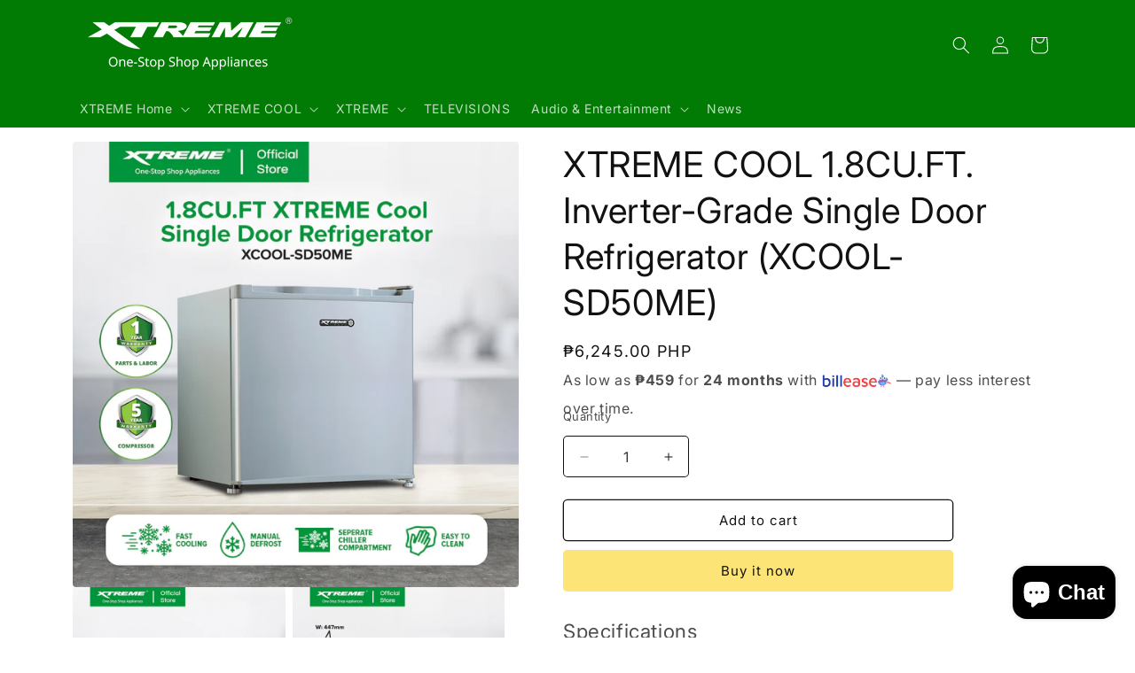

--- FILE ---
content_type: text/html; charset=utf-8
request_url: https://www.xtreme.com.ph/collections/xtreme-cool/products/product_c5a4c082-c281-d45c-1ee8-c01944a2c63e
body_size: 30158
content:
<!doctype html>
<html class="js" lang="en">
  <head>
    <meta charset="utf-8">
    <meta http-equiv="X-UA-Compatible" content="IE=edge">
    <meta name="viewport" content="width=device-width,initial-scale=1">
    <meta name="theme-color" content="">
    <link rel="canonical" href="https://www.xtreme.com.ph/products/product_c5a4c082-c281-d45c-1ee8-c01944a2c63e"><link rel="preconnect" href="https://fonts.shopifycdn.com" crossorigin><title>
      XTREME COOL 1.8CU.FT. Inverter-Grade Single Door Refrigerator (XCOOL-S
 &ndash; XTREME Appliances</title>

    
      <meta name="description" content="Specifications Safety Glass Shelf Drip tray/ Extra tray Icemaker Manual Defrost   Mechanical Temperature Control Rated Frequency: 230V~60Hz Rated Power (W): 50 Energy consumption (kwh/24h): 0.315 Rated current (A): 0.5 Unit Dimension (LxWxH): 474x447x496mm  Box Dimension (LxWxH): 514x463x512mm Net Weight (Kg): 14 Warra">
    

    

<meta property="og:site_name" content="XTREME Appliances">
<meta property="og:url" content="https://www.xtreme.com.ph/products/product_c5a4c082-c281-d45c-1ee8-c01944a2c63e">
<meta property="og:title" content="XTREME COOL 1.8CU.FT. Inverter-Grade Single Door Refrigerator (XCOOL-S">
<meta property="og:type" content="product">
<meta property="og:description" content="Specifications Safety Glass Shelf Drip tray/ Extra tray Icemaker Manual Defrost   Mechanical Temperature Control Rated Frequency: 230V~60Hz Rated Power (W): 50 Energy consumption (kwh/24h): 0.315 Rated current (A): 0.5 Unit Dimension (LxWxH): 474x447x496mm  Box Dimension (LxWxH): 514x463x512mm Net Weight (Kg): 14 Warra"><meta property="og:image" content="http://www.xtreme.com.ph/cdn/shop/products/1_38.jpg?v=1655106438">
  <meta property="og:image:secure_url" content="https://www.xtreme.com.ph/cdn/shop/products/1_38.jpg?v=1655106438">
  <meta property="og:image:width" content="1080">
  <meta property="og:image:height" content="1080"><meta property="og:price:amount" content="6,245.00">
  <meta property="og:price:currency" content="PHP"><meta name="twitter:site" content="@https://www.x.com/xtremeappliances"><meta name="twitter:card" content="summary_large_image">
<meta name="twitter:title" content="XTREME COOL 1.8CU.FT. Inverter-Grade Single Door Refrigerator (XCOOL-S">
<meta name="twitter:description" content="Specifications Safety Glass Shelf Drip tray/ Extra tray Icemaker Manual Defrost   Mechanical Temperature Control Rated Frequency: 230V~60Hz Rated Power (W): 50 Energy consumption (kwh/24h): 0.315 Rated current (A): 0.5 Unit Dimension (LxWxH): 474x447x496mm  Box Dimension (LxWxH): 514x463x512mm Net Weight (Kg): 14 Warra">


    <script src="//www.xtreme.com.ph/cdn/shop/t/18/assets/constants.js?v=132983761750457495441742275010" defer="defer"></script>
    <script src="//www.xtreme.com.ph/cdn/shop/t/18/assets/pubsub.js?v=25310214064522200911742275011" defer="defer"></script>
    <script src="//www.xtreme.com.ph/cdn/shop/t/18/assets/global.js?v=184345515105158409801742275010" defer="defer"></script>
    <script src="//www.xtreme.com.ph/cdn/shop/t/18/assets/details-disclosure.js?v=13653116266235556501742275010" defer="defer"></script>
    <script src="//www.xtreme.com.ph/cdn/shop/t/18/assets/details-modal.js?v=25581673532751508451742275010" defer="defer"></script>
    <script src="//www.xtreme.com.ph/cdn/shop/t/18/assets/search-form.js?v=133129549252120666541742275012" defer="defer"></script><script src="//www.xtreme.com.ph/cdn/shop/t/18/assets/animations.js?v=88693664871331136111742275010" defer="defer"></script><script>window.performance && window.performance.mark && window.performance.mark('shopify.content_for_header.start');</script><meta name="facebook-domain-verification" content="mia0v4f4zjhhr07jdnojysopkwygws">
<meta name="facebook-domain-verification" content="mia0v4f4zjhhr07jdnojysopkwygws">
<meta name="facebook-domain-verification" content="m5sa3p718zfw6df3tpt857yl2otksn">
<meta name="google-site-verification" content="LgjR4S7obycK8FGyYDzo9YToB0n-5XfEWf_cbM4sMwA">
<meta id="shopify-digital-wallet" name="shopify-digital-wallet" content="/55103291556/digital_wallets/dialog">
<link rel="alternate" type="application/json+oembed" href="https://www.xtreme.com.ph/products/product_c5a4c082-c281-d45c-1ee8-c01944a2c63e.oembed">
<script async="async" src="/checkouts/internal/preloads.js?locale=en-PH"></script>
<script id="shopify-features" type="application/json">{"accessToken":"353a2865d6c9d5ed183466382507ce7c","betas":["rich-media-storefront-analytics"],"domain":"www.xtreme.com.ph","predictiveSearch":true,"shopId":55103291556,"locale":"en"}</script>
<script>var Shopify = Shopify || {};
Shopify.shop = "xtreme-appliances.myshopify.com";
Shopify.locale = "en";
Shopify.currency = {"active":"PHP","rate":"1.0"};
Shopify.country = "PH";
Shopify.theme = {"name":"Spotlight (FINAL)","id":175554855076,"schema_name":"Spotlight","schema_version":"15.3.0","theme_store_id":1891,"role":"main"};
Shopify.theme.handle = "null";
Shopify.theme.style = {"id":null,"handle":null};
Shopify.cdnHost = "www.xtreme.com.ph/cdn";
Shopify.routes = Shopify.routes || {};
Shopify.routes.root = "/";</script>
<script type="module">!function(o){(o.Shopify=o.Shopify||{}).modules=!0}(window);</script>
<script>!function(o){function n(){var o=[];function n(){o.push(Array.prototype.slice.apply(arguments))}return n.q=o,n}var t=o.Shopify=o.Shopify||{};t.loadFeatures=n(),t.autoloadFeatures=n()}(window);</script>
<script id="shop-js-analytics" type="application/json">{"pageType":"product"}</script>
<script defer="defer" async type="module" src="//www.xtreme.com.ph/cdn/shopifycloud/shop-js/modules/v2/client.init-shop-cart-sync_BT-GjEfc.en.esm.js"></script>
<script defer="defer" async type="module" src="//www.xtreme.com.ph/cdn/shopifycloud/shop-js/modules/v2/chunk.common_D58fp_Oc.esm.js"></script>
<script defer="defer" async type="module" src="//www.xtreme.com.ph/cdn/shopifycloud/shop-js/modules/v2/chunk.modal_xMitdFEc.esm.js"></script>
<script type="module">
  await import("//www.xtreme.com.ph/cdn/shopifycloud/shop-js/modules/v2/client.init-shop-cart-sync_BT-GjEfc.en.esm.js");
await import("//www.xtreme.com.ph/cdn/shopifycloud/shop-js/modules/v2/chunk.common_D58fp_Oc.esm.js");
await import("//www.xtreme.com.ph/cdn/shopifycloud/shop-js/modules/v2/chunk.modal_xMitdFEc.esm.js");

  window.Shopify.SignInWithShop?.initShopCartSync?.({"fedCMEnabled":true,"windoidEnabled":true});

</script>
<script>(function() {
  var isLoaded = false;
  function asyncLoad() {
    if (isLoaded) return;
    isLoaded = true;
    var urls = ["https:\/\/shopify-simplemaps.s3.amazonaws.com\/shared\/load_simplemaps.js?shop=xtreme-appliances.myshopify.com","\/\/www.powr.io\/powr.js?powr-token=xtreme-appliances.myshopify.com\u0026external-type=shopify\u0026shop=xtreme-appliances.myshopify.com","https:\/\/cdn.fera.ai\/js\/fera.placeholder.js?shop=xtreme-appliances.myshopify.com","https:\/\/omnisnippet1.com\/inShop\/Embed\/shopify.js?shop=xtreme-appliances.myshopify.com","https:\/\/cdnt.netcoresmartech.com\/smartech-shopify-v2.js?shop=xtreme-appliances.myshopify.com","https:\/\/trustbadge.shopclimb.com\/files\/js\/dist\/trustbadge.min.js?shop=xtreme-appliances.myshopify.com"];
    for (var i = 0; i < urls.length; i++) {
      var s = document.createElement('script');
      s.type = 'text/javascript';
      s.async = true;
      s.src = urls[i];
      var x = document.getElementsByTagName('script')[0];
      x.parentNode.insertBefore(s, x);
    }
  };
  if(window.attachEvent) {
    window.attachEvent('onload', asyncLoad);
  } else {
    window.addEventListener('load', asyncLoad, false);
  }
})();</script>
<script id="__st">var __st={"a":55103291556,"offset":28800,"reqid":"32fcc2b5-4722-4ea2-9712-39652e7b5804-1769470790","pageurl":"www.xtreme.com.ph\/collections\/xtreme-cool\/products\/product_c5a4c082-c281-d45c-1ee8-c01944a2c63e","u":"7e927ef3ea14","p":"product","rtyp":"product","rid":6562274902180};</script>
<script>window.ShopifyPaypalV4VisibilityTracking = true;</script>
<script id="captcha-bootstrap">!function(){'use strict';const t='contact',e='account',n='new_comment',o=[[t,t],['blogs',n],['comments',n],[t,'customer']],c=[[e,'customer_login'],[e,'guest_login'],[e,'recover_customer_password'],[e,'create_customer']],r=t=>t.map((([t,e])=>`form[action*='/${t}']:not([data-nocaptcha='true']) input[name='form_type'][value='${e}']`)).join(','),a=t=>()=>t?[...document.querySelectorAll(t)].map((t=>t.form)):[];function s(){const t=[...o],e=r(t);return a(e)}const i='password',u='form_key',d=['recaptcha-v3-token','g-recaptcha-response','h-captcha-response',i],f=()=>{try{return window.sessionStorage}catch{return}},m='__shopify_v',_=t=>t.elements[u];function p(t,e,n=!1){try{const o=window.sessionStorage,c=JSON.parse(o.getItem(e)),{data:r}=function(t){const{data:e,action:n}=t;return t[m]||n?{data:e,action:n}:{data:t,action:n}}(c);for(const[e,n]of Object.entries(r))t.elements[e]&&(t.elements[e].value=n);n&&o.removeItem(e)}catch(o){console.error('form repopulation failed',{error:o})}}const l='form_type',E='cptcha';function T(t){t.dataset[E]=!0}const w=window,h=w.document,L='Shopify',v='ce_forms',y='captcha';let A=!1;((t,e)=>{const n=(g='f06e6c50-85a8-45c8-87d0-21a2b65856fe',I='https://cdn.shopify.com/shopifycloud/storefront-forms-hcaptcha/ce_storefront_forms_captcha_hcaptcha.v1.5.2.iife.js',D={infoText:'Protected by hCaptcha',privacyText:'Privacy',termsText:'Terms'},(t,e,n)=>{const o=w[L][v],c=o.bindForm;if(c)return c(t,g,e,D).then(n);var r;o.q.push([[t,g,e,D],n]),r=I,A||(h.body.append(Object.assign(h.createElement('script'),{id:'captcha-provider',async:!0,src:r})),A=!0)});var g,I,D;w[L]=w[L]||{},w[L][v]=w[L][v]||{},w[L][v].q=[],w[L][y]=w[L][y]||{},w[L][y].protect=function(t,e){n(t,void 0,e),T(t)},Object.freeze(w[L][y]),function(t,e,n,w,h,L){const[v,y,A,g]=function(t,e,n){const i=e?o:[],u=t?c:[],d=[...i,...u],f=r(d),m=r(i),_=r(d.filter((([t,e])=>n.includes(e))));return[a(f),a(m),a(_),s()]}(w,h,L),I=t=>{const e=t.target;return e instanceof HTMLFormElement?e:e&&e.form},D=t=>v().includes(t);t.addEventListener('submit',(t=>{const e=I(t);if(!e)return;const n=D(e)&&!e.dataset.hcaptchaBound&&!e.dataset.recaptchaBound,o=_(e),c=g().includes(e)&&(!o||!o.value);(n||c)&&t.preventDefault(),c&&!n&&(function(t){try{if(!f())return;!function(t){const e=f();if(!e)return;const n=_(t);if(!n)return;const o=n.value;o&&e.removeItem(o)}(t);const e=Array.from(Array(32),(()=>Math.random().toString(36)[2])).join('');!function(t,e){_(t)||t.append(Object.assign(document.createElement('input'),{type:'hidden',name:u})),t.elements[u].value=e}(t,e),function(t,e){const n=f();if(!n)return;const o=[...t.querySelectorAll(`input[type='${i}']`)].map((({name:t})=>t)),c=[...d,...o],r={};for(const[a,s]of new FormData(t).entries())c.includes(a)||(r[a]=s);n.setItem(e,JSON.stringify({[m]:1,action:t.action,data:r}))}(t,e)}catch(e){console.error('failed to persist form',e)}}(e),e.submit())}));const S=(t,e)=>{t&&!t.dataset[E]&&(n(t,e.some((e=>e===t))),T(t))};for(const o of['focusin','change'])t.addEventListener(o,(t=>{const e=I(t);D(e)&&S(e,y())}));const B=e.get('form_key'),M=e.get(l),P=B&&M;t.addEventListener('DOMContentLoaded',(()=>{const t=y();if(P)for(const e of t)e.elements[l].value===M&&p(e,B);[...new Set([...A(),...v().filter((t=>'true'===t.dataset.shopifyCaptcha))])].forEach((e=>S(e,t)))}))}(h,new URLSearchParams(w.location.search),n,t,e,['guest_login'])})(!0,!0)}();</script>
<script integrity="sha256-4kQ18oKyAcykRKYeNunJcIwy7WH5gtpwJnB7kiuLZ1E=" data-source-attribution="shopify.loadfeatures" defer="defer" src="//www.xtreme.com.ph/cdn/shopifycloud/storefront/assets/storefront/load_feature-a0a9edcb.js" crossorigin="anonymous"></script>
<script data-source-attribution="shopify.dynamic_checkout.dynamic.init">var Shopify=Shopify||{};Shopify.PaymentButton=Shopify.PaymentButton||{isStorefrontPortableWallets:!0,init:function(){window.Shopify.PaymentButton.init=function(){};var t=document.createElement("script");t.src="https://www.xtreme.com.ph/cdn/shopifycloud/portable-wallets/latest/portable-wallets.en.js",t.type="module",document.head.appendChild(t)}};
</script>
<script data-source-attribution="shopify.dynamic_checkout.buyer_consent">
  function portableWalletsHideBuyerConsent(e){var t=document.getElementById("shopify-buyer-consent"),n=document.getElementById("shopify-subscription-policy-button");t&&n&&(t.classList.add("hidden"),t.setAttribute("aria-hidden","true"),n.removeEventListener("click",e))}function portableWalletsShowBuyerConsent(e){var t=document.getElementById("shopify-buyer-consent"),n=document.getElementById("shopify-subscription-policy-button");t&&n&&(t.classList.remove("hidden"),t.removeAttribute("aria-hidden"),n.addEventListener("click",e))}window.Shopify?.PaymentButton&&(window.Shopify.PaymentButton.hideBuyerConsent=portableWalletsHideBuyerConsent,window.Shopify.PaymentButton.showBuyerConsent=portableWalletsShowBuyerConsent);
</script>
<script>
  function portableWalletsCleanup(e){e&&e.src&&console.error("Failed to load portable wallets script "+e.src);var t=document.querySelectorAll("shopify-accelerated-checkout .shopify-payment-button__skeleton, shopify-accelerated-checkout-cart .wallet-cart-button__skeleton"),e=document.getElementById("shopify-buyer-consent");for(let e=0;e<t.length;e++)t[e].remove();e&&e.remove()}function portableWalletsNotLoadedAsModule(e){e instanceof ErrorEvent&&"string"==typeof e.message&&e.message.includes("import.meta")&&"string"==typeof e.filename&&e.filename.includes("portable-wallets")&&(window.removeEventListener("error",portableWalletsNotLoadedAsModule),window.Shopify.PaymentButton.failedToLoad=e,"loading"===document.readyState?document.addEventListener("DOMContentLoaded",window.Shopify.PaymentButton.init):window.Shopify.PaymentButton.init())}window.addEventListener("error",portableWalletsNotLoadedAsModule);
</script>

<script type="module" src="https://www.xtreme.com.ph/cdn/shopifycloud/portable-wallets/latest/portable-wallets.en.js" onError="portableWalletsCleanup(this)" crossorigin="anonymous"></script>
<script nomodule>
  document.addEventListener("DOMContentLoaded", portableWalletsCleanup);
</script>

<link id="shopify-accelerated-checkout-styles" rel="stylesheet" media="screen" href="https://www.xtreme.com.ph/cdn/shopifycloud/portable-wallets/latest/accelerated-checkout-backwards-compat.css" crossorigin="anonymous">
<style id="shopify-accelerated-checkout-cart">
        #shopify-buyer-consent {
  margin-top: 1em;
  display: inline-block;
  width: 100%;
}

#shopify-buyer-consent.hidden {
  display: none;
}

#shopify-subscription-policy-button {
  background: none;
  border: none;
  padding: 0;
  text-decoration: underline;
  font-size: inherit;
  cursor: pointer;
}

#shopify-subscription-policy-button::before {
  box-shadow: none;
}

      </style>
<script id="sections-script" data-sections="header" defer="defer" src="//www.xtreme.com.ph/cdn/shop/t/18/compiled_assets/scripts.js?v=2494"></script>
<script>window.performance && window.performance.mark && window.performance.mark('shopify.content_for_header.end');</script>


    <style data-shopify>
      @font-face {
  font-family: Inter;
  font-weight: 400;
  font-style: normal;
  font-display: swap;
  src: url("//www.xtreme.com.ph/cdn/fonts/inter/inter_n4.b2a3f24c19b4de56e8871f609e73ca7f6d2e2bb9.woff2") format("woff2"),
       url("//www.xtreme.com.ph/cdn/fonts/inter/inter_n4.af8052d517e0c9ffac7b814872cecc27ae1fa132.woff") format("woff");
}

      @font-face {
  font-family: Inter;
  font-weight: 700;
  font-style: normal;
  font-display: swap;
  src: url("//www.xtreme.com.ph/cdn/fonts/inter/inter_n7.02711e6b374660cfc7915d1afc1c204e633421e4.woff2") format("woff2"),
       url("//www.xtreme.com.ph/cdn/fonts/inter/inter_n7.6dab87426f6b8813070abd79972ceaf2f8d3b012.woff") format("woff");
}

      @font-face {
  font-family: Inter;
  font-weight: 400;
  font-style: italic;
  font-display: swap;
  src: url("//www.xtreme.com.ph/cdn/fonts/inter/inter_i4.feae1981dda792ab80d117249d9c7e0f1017e5b3.woff2") format("woff2"),
       url("//www.xtreme.com.ph/cdn/fonts/inter/inter_i4.62773b7113d5e5f02c71486623cf828884c85c6e.woff") format("woff");
}

      @font-face {
  font-family: Inter;
  font-weight: 700;
  font-style: italic;
  font-display: swap;
  src: url("//www.xtreme.com.ph/cdn/fonts/inter/inter_i7.b377bcd4cc0f160622a22d638ae7e2cd9b86ea4c.woff2") format("woff2"),
       url("//www.xtreme.com.ph/cdn/fonts/inter/inter_i7.7c69a6a34e3bb44fcf6f975857e13b9a9b25beb4.woff") format("woff");
}

      @font-face {
  font-family: Inter;
  font-weight: 400;
  font-style: normal;
  font-display: swap;
  src: url("//www.xtreme.com.ph/cdn/fonts/inter/inter_n4.b2a3f24c19b4de56e8871f609e73ca7f6d2e2bb9.woff2") format("woff2"),
       url("//www.xtreme.com.ph/cdn/fonts/inter/inter_n4.af8052d517e0c9ffac7b814872cecc27ae1fa132.woff") format("woff");
}


      
        :root,
        .color-scheme-1 {
          --color-background: 255,255,255;
        
          --gradient-background: #ffffff;
        

        

        --color-foreground: 18,18,18;
        --color-background-contrast: 191,191,191;
        --color-shadow: 18,18,18;
        --color-button: 252,228,119;
        --color-button-text: 18,18,18;
        --color-secondary-button: 255,255,255;
        --color-secondary-button-text: 18,18,18;
        --color-link: 18,18,18;
        --color-badge-foreground: 18,18,18;
        --color-badge-background: 255,255,255;
        --color-badge-border: 18,18,18;
        --payment-terms-background-color: rgb(255 255 255);
      }
      
        
        .color-scheme-2 {
          --color-background: 243,243,243;
        
          --gradient-background: #f3f3f3;
        

        

        --color-foreground: 18,18,18;
        --color-background-contrast: 179,179,179;
        --color-shadow: 18,18,18;
        --color-button: 18,18,18;
        --color-button-text: 243,243,243;
        --color-secondary-button: 243,243,243;
        --color-secondary-button-text: 18,18,18;
        --color-link: 18,18,18;
        --color-badge-foreground: 18,18,18;
        --color-badge-background: 243,243,243;
        --color-badge-border: 18,18,18;
        --payment-terms-background-color: rgb(243 243 243);
      }
      
        
        .color-scheme-3 {
          --color-background: 200,202,205;
        
          --gradient-background: #c8cacd;
        

        

        --color-foreground: 255,255,255;
        --color-background-contrast: 133,138,144;
        --color-shadow: 18,18,18;
        --color-button: 255,255,255;
        --color-button-text: 18,18,18;
        --color-secondary-button: 200,202,205;
        --color-secondary-button-text: 255,255,255;
        --color-link: 255,255,255;
        --color-badge-foreground: 255,255,255;
        --color-badge-background: 200,202,205;
        --color-badge-border: 255,255,255;
        --payment-terms-background-color: rgb(200 202 205);
      }
      
        
        .color-scheme-4 {
          --color-background: 18,18,18;
        
          --gradient-background: #121212;
        

        

        --color-foreground: 255,255,255;
        --color-background-contrast: 146,146,146;
        --color-shadow: 18,18,18;
        --color-button: 255,255,255;
        --color-button-text: 18,18,18;
        --color-secondary-button: 18,18,18;
        --color-secondary-button-text: 255,255,255;
        --color-link: 255,255,255;
        --color-badge-foreground: 255,255,255;
        --color-badge-background: 18,18,18;
        --color-badge-border: 255,255,255;
        --payment-terms-background-color: rgb(18 18 18);
      }
      
        
        .color-scheme-5 {
          --color-background: 185,0,0;
        
          --gradient-background: #b90000;
        

        

        --color-foreground: 255,255,255;
        --color-background-contrast: 211,0,0;
        --color-shadow: 18,18,18;
        --color-button: 255,255,255;
        --color-button-text: 185,0,0;
        --color-secondary-button: 185,0,0;
        --color-secondary-button-text: 255,255,255;
        --color-link: 255,255,255;
        --color-badge-foreground: 255,255,255;
        --color-badge-background: 185,0,0;
        --color-badge-border: 255,255,255;
        --payment-terms-background-color: rgb(185 0 0);
      }
      
        
        .color-scheme-545698de-29e7-4222-86c2-704c16615524 {
          --color-background: 2,123,4;
        
          --gradient-background: #027b04;
        

        

        --color-foreground: 255,255,255;
        --color-background-contrast: 0,0,0;
        --color-shadow: 18,18,18;
        --color-button: 252,228,119;
        --color-button-text: 18,18,18;
        --color-secondary-button: 2,123,4;
        --color-secondary-button-text: 18,18,18;
        --color-link: 18,18,18;
        --color-badge-foreground: 255,255,255;
        --color-badge-background: 2,123,4;
        --color-badge-border: 255,255,255;
        --payment-terms-background-color: rgb(2 123 4);
      }
      

      body, .color-scheme-1, .color-scheme-2, .color-scheme-3, .color-scheme-4, .color-scheme-5, .color-scheme-545698de-29e7-4222-86c2-704c16615524 {
        color: rgba(var(--color-foreground), 0.75);
        background-color: rgb(var(--color-background));
      }

      :root {
        --font-body-family: Inter, sans-serif;
        --font-body-style: normal;
        --font-body-weight: 400;
        --font-body-weight-bold: 700;

        --font-heading-family: Inter, sans-serif;
        --font-heading-style: normal;
        --font-heading-weight: 400;

        --font-body-scale: 1.0;
        --font-heading-scale: 1.0;

        --media-padding: px;
        --media-border-opacity: 0.0;
        --media-border-width: 0px;
        --media-radius: 4px;
        --media-shadow-opacity: 0.0;
        --media-shadow-horizontal-offset: 0px;
        --media-shadow-vertical-offset: -40px;
        --media-shadow-blur-radius: 5px;
        --media-shadow-visible: 0;

        --page-width: 120rem;
        --page-width-margin: 0rem;

        --product-card-image-padding: 0.0rem;
        --product-card-corner-radius: 1.6rem;
        --product-card-text-alignment: left;
        --product-card-border-width: 0.0rem;
        --product-card-border-opacity: 0.1;
        --product-card-shadow-opacity: 0.0;
        --product-card-shadow-visible: 0;
        --product-card-shadow-horizontal-offset: 0.0rem;
        --product-card-shadow-vertical-offset: 0.4rem;
        --product-card-shadow-blur-radius: 0.5rem;

        --collection-card-image-padding: 0.0rem;
        --collection-card-corner-radius: 1.6rem;
        --collection-card-text-alignment: left;
        --collection-card-border-width: 0.0rem;
        --collection-card-border-opacity: 0.1;
        --collection-card-shadow-opacity: 0.0;
        --collection-card-shadow-visible: 0;
        --collection-card-shadow-horizontal-offset: 0.0rem;
        --collection-card-shadow-vertical-offset: 0.4rem;
        --collection-card-shadow-blur-radius: 0.5rem;

        --blog-card-image-padding: 0.0rem;
        --blog-card-corner-radius: 1.6rem;
        --blog-card-text-alignment: left;
        --blog-card-border-width: 0.0rem;
        --blog-card-border-opacity: 0.1;
        --blog-card-shadow-opacity: 0.0;
        --blog-card-shadow-visible: 0;
        --blog-card-shadow-horizontal-offset: 0.0rem;
        --blog-card-shadow-vertical-offset: 0.4rem;
        --blog-card-shadow-blur-radius: 0.5rem;

        --badge-corner-radius: 0.4rem;

        --popup-border-width: 1px;
        --popup-border-opacity: 1.0;
        --popup-corner-radius: 4px;
        --popup-shadow-opacity: 0.0;
        --popup-shadow-horizontal-offset: 0px;
        --popup-shadow-vertical-offset: 4px;
        --popup-shadow-blur-radius: 5px;

        --drawer-border-width: 1px;
        --drawer-border-opacity: 0.1;
        --drawer-shadow-opacity: 0.0;
        --drawer-shadow-horizontal-offset: 0px;
        --drawer-shadow-vertical-offset: 4px;
        --drawer-shadow-blur-radius: 5px;

        --spacing-sections-desktop: 0px;
        --spacing-sections-mobile: 0px;

        --grid-desktop-vertical-spacing: 16px;
        --grid-desktop-horizontal-spacing: 16px;
        --grid-mobile-vertical-spacing: 8px;
        --grid-mobile-horizontal-spacing: 8px;

        --text-boxes-border-opacity: 0.1;
        --text-boxes-border-width: 0px;
        --text-boxes-radius: 0px;
        --text-boxes-shadow-opacity: 0.0;
        --text-boxes-shadow-visible: 0;
        --text-boxes-shadow-horizontal-offset: 0px;
        --text-boxes-shadow-vertical-offset: 4px;
        --text-boxes-shadow-blur-radius: 5px;

        --buttons-radius: 4px;
        --buttons-radius-outset: 5px;
        --buttons-border-width: 1px;
        --buttons-border-opacity: 1.0;
        --buttons-shadow-opacity: 0.0;
        --buttons-shadow-visible: 0;
        --buttons-shadow-horizontal-offset: 0px;
        --buttons-shadow-vertical-offset: 4px;
        --buttons-shadow-blur-radius: 5px;
        --buttons-border-offset: 0.3px;

        --inputs-radius: 4px;
        --inputs-border-width: 1px;
        --inputs-border-opacity: 1.0;
        --inputs-shadow-opacity: 0.0;
        --inputs-shadow-horizontal-offset: 0px;
        --inputs-margin-offset: 0px;
        --inputs-shadow-vertical-offset: -12px;
        --inputs-shadow-blur-radius: 5px;
        --inputs-radius-outset: 5px;

        --variant-pills-radius: 40px;
        --variant-pills-border-width: 1px;
        --variant-pills-border-opacity: 0.55;
        --variant-pills-shadow-opacity: 0.0;
        --variant-pills-shadow-horizontal-offset: 0px;
        --variant-pills-shadow-vertical-offset: 4px;
        --variant-pills-shadow-blur-radius: 5px;
      }

      *,
      *::before,
      *::after {
        box-sizing: inherit;
      }

      html {
        box-sizing: border-box;
        font-size: calc(var(--font-body-scale) * 62.5%);
        height: 100%;
      }

      body {
        display: grid;
        grid-template-rows: auto auto 1fr auto;
        grid-template-columns: 100%;
        min-height: 100%;
        margin: 0;
        font-size: 1.5rem;
        letter-spacing: 0.06rem;
        line-height: calc(1 + 0.8 / var(--font-body-scale));
        font-family: var(--font-body-family);
        font-style: var(--font-body-style);
        font-weight: var(--font-body-weight);
      }

      @media screen and (min-width: 750px) {
        body {
          font-size: 1.6rem;
        }
      }
    </style>

    <link href="//www.xtreme.com.ph/cdn/shop/t/18/assets/base.css?v=153697582627174052111742275010" rel="stylesheet" type="text/css" media="all" />
    <link rel="stylesheet" href="//www.xtreme.com.ph/cdn/shop/t/18/assets/component-cart-items.css?v=123238115697927560811742275010" media="print" onload="this.media='all'"><link href="//www.xtreme.com.ph/cdn/shop/t/18/assets/component-cart-drawer.css?v=112801333748515159671742275010" rel="stylesheet" type="text/css" media="all" />
      <link href="//www.xtreme.com.ph/cdn/shop/t/18/assets/component-cart.css?v=164708765130180853531742275010" rel="stylesheet" type="text/css" media="all" />
      <link href="//www.xtreme.com.ph/cdn/shop/t/18/assets/component-totals.css?v=15906652033866631521742275010" rel="stylesheet" type="text/css" media="all" />
      <link href="//www.xtreme.com.ph/cdn/shop/t/18/assets/component-price.css?v=70172745017360139101742275010" rel="stylesheet" type="text/css" media="all" />
      <link href="//www.xtreme.com.ph/cdn/shop/t/18/assets/component-discounts.css?v=152760482443307489271742275010" rel="stylesheet" type="text/css" media="all" />

      <link rel="preload" as="font" href="//www.xtreme.com.ph/cdn/fonts/inter/inter_n4.b2a3f24c19b4de56e8871f609e73ca7f6d2e2bb9.woff2" type="font/woff2" crossorigin>
      

      <link rel="preload" as="font" href="//www.xtreme.com.ph/cdn/fonts/inter/inter_n4.b2a3f24c19b4de56e8871f609e73ca7f6d2e2bb9.woff2" type="font/woff2" crossorigin>
      
<link
        rel="stylesheet"
        href="//www.xtreme.com.ph/cdn/shop/t/18/assets/component-predictive-search.css?v=118923337488134913561742275010"
        media="print"
        onload="this.media='all'"
      ><script>
      if (Shopify.designMode) {
        document.documentElement.classList.add('shopify-design-mode');
      }
    </script>
  <script src="https://cdn.shopify.com/extensions/e8878072-2f6b-4e89-8082-94b04320908d/inbox-1254/assets/inbox-chat-loader.js" type="text/javascript" defer="defer"></script>
<link href="https://monorail-edge.shopifysvc.com" rel="dns-prefetch">
<script>(function(){if ("sendBeacon" in navigator && "performance" in window) {try {var session_token_from_headers = performance.getEntriesByType('navigation')[0].serverTiming.find(x => x.name == '_s').description;} catch {var session_token_from_headers = undefined;}var session_cookie_matches = document.cookie.match(/_shopify_s=([^;]*)/);var session_token_from_cookie = session_cookie_matches && session_cookie_matches.length === 2 ? session_cookie_matches[1] : "";var session_token = session_token_from_headers || session_token_from_cookie || "";function handle_abandonment_event(e) {var entries = performance.getEntries().filter(function(entry) {return /monorail-edge.shopifysvc.com/.test(entry.name);});if (!window.abandonment_tracked && entries.length === 0) {window.abandonment_tracked = true;var currentMs = Date.now();var navigation_start = performance.timing.navigationStart;var payload = {shop_id: 55103291556,url: window.location.href,navigation_start,duration: currentMs - navigation_start,session_token,page_type: "product"};window.navigator.sendBeacon("https://monorail-edge.shopifysvc.com/v1/produce", JSON.stringify({schema_id: "online_store_buyer_site_abandonment/1.1",payload: payload,metadata: {event_created_at_ms: currentMs,event_sent_at_ms: currentMs}}));}}window.addEventListener('pagehide', handle_abandonment_event);}}());</script>
<script id="web-pixels-manager-setup">(function e(e,d,r,n,o){if(void 0===o&&(o={}),!Boolean(null===(a=null===(i=window.Shopify)||void 0===i?void 0:i.analytics)||void 0===a?void 0:a.replayQueue)){var i,a;window.Shopify=window.Shopify||{};var t=window.Shopify;t.analytics=t.analytics||{};var s=t.analytics;s.replayQueue=[],s.publish=function(e,d,r){return s.replayQueue.push([e,d,r]),!0};try{self.performance.mark("wpm:start")}catch(e){}var l=function(){var e={modern:/Edge?\/(1{2}[4-9]|1[2-9]\d|[2-9]\d{2}|\d{4,})\.\d+(\.\d+|)|Firefox\/(1{2}[4-9]|1[2-9]\d|[2-9]\d{2}|\d{4,})\.\d+(\.\d+|)|Chrom(ium|e)\/(9{2}|\d{3,})\.\d+(\.\d+|)|(Maci|X1{2}).+ Version\/(15\.\d+|(1[6-9]|[2-9]\d|\d{3,})\.\d+)([,.]\d+|)( \(\w+\)|)( Mobile\/\w+|) Safari\/|Chrome.+OPR\/(9{2}|\d{3,})\.\d+\.\d+|(CPU[ +]OS|iPhone[ +]OS|CPU[ +]iPhone|CPU IPhone OS|CPU iPad OS)[ +]+(15[._]\d+|(1[6-9]|[2-9]\d|\d{3,})[._]\d+)([._]\d+|)|Android:?[ /-](13[3-9]|1[4-9]\d|[2-9]\d{2}|\d{4,})(\.\d+|)(\.\d+|)|Android.+Firefox\/(13[5-9]|1[4-9]\d|[2-9]\d{2}|\d{4,})\.\d+(\.\d+|)|Android.+Chrom(ium|e)\/(13[3-9]|1[4-9]\d|[2-9]\d{2}|\d{4,})\.\d+(\.\d+|)|SamsungBrowser\/([2-9]\d|\d{3,})\.\d+/,legacy:/Edge?\/(1[6-9]|[2-9]\d|\d{3,})\.\d+(\.\d+|)|Firefox\/(5[4-9]|[6-9]\d|\d{3,})\.\d+(\.\d+|)|Chrom(ium|e)\/(5[1-9]|[6-9]\d|\d{3,})\.\d+(\.\d+|)([\d.]+$|.*Safari\/(?![\d.]+ Edge\/[\d.]+$))|(Maci|X1{2}).+ Version\/(10\.\d+|(1[1-9]|[2-9]\d|\d{3,})\.\d+)([,.]\d+|)( \(\w+\)|)( Mobile\/\w+|) Safari\/|Chrome.+OPR\/(3[89]|[4-9]\d|\d{3,})\.\d+\.\d+|(CPU[ +]OS|iPhone[ +]OS|CPU[ +]iPhone|CPU IPhone OS|CPU iPad OS)[ +]+(10[._]\d+|(1[1-9]|[2-9]\d|\d{3,})[._]\d+)([._]\d+|)|Android:?[ /-](13[3-9]|1[4-9]\d|[2-9]\d{2}|\d{4,})(\.\d+|)(\.\d+|)|Mobile Safari.+OPR\/([89]\d|\d{3,})\.\d+\.\d+|Android.+Firefox\/(13[5-9]|1[4-9]\d|[2-9]\d{2}|\d{4,})\.\d+(\.\d+|)|Android.+Chrom(ium|e)\/(13[3-9]|1[4-9]\d|[2-9]\d{2}|\d{4,})\.\d+(\.\d+|)|Android.+(UC? ?Browser|UCWEB|U3)[ /]?(15\.([5-9]|\d{2,})|(1[6-9]|[2-9]\d|\d{3,})\.\d+)\.\d+|SamsungBrowser\/(5\.\d+|([6-9]|\d{2,})\.\d+)|Android.+MQ{2}Browser\/(14(\.(9|\d{2,})|)|(1[5-9]|[2-9]\d|\d{3,})(\.\d+|))(\.\d+|)|K[Aa][Ii]OS\/(3\.\d+|([4-9]|\d{2,})\.\d+)(\.\d+|)/},d=e.modern,r=e.legacy,n=navigator.userAgent;return n.match(d)?"modern":n.match(r)?"legacy":"unknown"}(),u="modern"===l?"modern":"legacy",c=(null!=n?n:{modern:"",legacy:""})[u],f=function(e){return[e.baseUrl,"/wpm","/b",e.hashVersion,"modern"===e.buildTarget?"m":"l",".js"].join("")}({baseUrl:d,hashVersion:r,buildTarget:u}),m=function(e){var d=e.version,r=e.bundleTarget,n=e.surface,o=e.pageUrl,i=e.monorailEndpoint;return{emit:function(e){var a=e.status,t=e.errorMsg,s=(new Date).getTime(),l=JSON.stringify({metadata:{event_sent_at_ms:s},events:[{schema_id:"web_pixels_manager_load/3.1",payload:{version:d,bundle_target:r,page_url:o,status:a,surface:n,error_msg:t},metadata:{event_created_at_ms:s}}]});if(!i)return console&&console.warn&&console.warn("[Web Pixels Manager] No Monorail endpoint provided, skipping logging."),!1;try{return self.navigator.sendBeacon.bind(self.navigator)(i,l)}catch(e){}var u=new XMLHttpRequest;try{return u.open("POST",i,!0),u.setRequestHeader("Content-Type","text/plain"),u.send(l),!0}catch(e){return console&&console.warn&&console.warn("[Web Pixels Manager] Got an unhandled error while logging to Monorail."),!1}}}}({version:r,bundleTarget:l,surface:e.surface,pageUrl:self.location.href,monorailEndpoint:e.monorailEndpoint});try{o.browserTarget=l,function(e){var d=e.src,r=e.async,n=void 0===r||r,o=e.onload,i=e.onerror,a=e.sri,t=e.scriptDataAttributes,s=void 0===t?{}:t,l=document.createElement("script"),u=document.querySelector("head"),c=document.querySelector("body");if(l.async=n,l.src=d,a&&(l.integrity=a,l.crossOrigin="anonymous"),s)for(var f in s)if(Object.prototype.hasOwnProperty.call(s,f))try{l.dataset[f]=s[f]}catch(e){}if(o&&l.addEventListener("load",o),i&&l.addEventListener("error",i),u)u.appendChild(l);else{if(!c)throw new Error("Did not find a head or body element to append the script");c.appendChild(l)}}({src:f,async:!0,onload:function(){if(!function(){var e,d;return Boolean(null===(d=null===(e=window.Shopify)||void 0===e?void 0:e.analytics)||void 0===d?void 0:d.initialized)}()){var d=window.webPixelsManager.init(e)||void 0;if(d){var r=window.Shopify.analytics;r.replayQueue.forEach((function(e){var r=e[0],n=e[1],o=e[2];d.publishCustomEvent(r,n,o)})),r.replayQueue=[],r.publish=d.publishCustomEvent,r.visitor=d.visitor,r.initialized=!0}}},onerror:function(){return m.emit({status:"failed",errorMsg:"".concat(f," has failed to load")})},sri:function(e){var d=/^sha384-[A-Za-z0-9+/=]+$/;return"string"==typeof e&&d.test(e)}(c)?c:"",scriptDataAttributes:o}),m.emit({status:"loading"})}catch(e){m.emit({status:"failed",errorMsg:(null==e?void 0:e.message)||"Unknown error"})}}})({shopId: 55103291556,storefrontBaseUrl: "https://www.xtreme.com.ph",extensionsBaseUrl: "https://extensions.shopifycdn.com/cdn/shopifycloud/web-pixels-manager",monorailEndpoint: "https://monorail-edge.shopifysvc.com/unstable/produce_batch",surface: "storefront-renderer",enabledBetaFlags: ["2dca8a86"],webPixelsConfigList: [{"id":"1046347940","configuration":"{\"accountID\":\"fsto_3LJZKjo\"}","eventPayloadVersion":"v1","runtimeContext":"STRICT","scriptVersion":"b101f4ff95f2a57122d443b31d4836e8","type":"APP","apiClientId":1587791,"privacyPurposes":["ANALYTICS","MARKETING","SALE_OF_DATA"],"dataSharingAdjustments":{"protectedCustomerApprovalScopes":["read_customer_address","read_customer_email","read_customer_name","read_customer_personal_data","read_customer_phone"]}},{"id":"719159460","configuration":"{\"config\":\"{\\\"pixel_id\\\":\\\"GT-NBXPG7T\\\",\\\"target_country\\\":\\\"PH\\\",\\\"gtag_events\\\":[{\\\"type\\\":\\\"purchase\\\",\\\"action_label\\\":\\\"MC-1S1KGV55FV\\\"},{\\\"type\\\":\\\"page_view\\\",\\\"action_label\\\":\\\"MC-1S1KGV55FV\\\"},{\\\"type\\\":\\\"view_item\\\",\\\"action_label\\\":\\\"MC-1S1KGV55FV\\\"}],\\\"enable_monitoring_mode\\\":false}\"}","eventPayloadVersion":"v1","runtimeContext":"OPEN","scriptVersion":"b2a88bafab3e21179ed38636efcd8a93","type":"APP","apiClientId":1780363,"privacyPurposes":[],"dataSharingAdjustments":{"protectedCustomerApprovalScopes":["read_customer_address","read_customer_email","read_customer_name","read_customer_personal_data","read_customer_phone"]}},{"id":"235503780","configuration":"{\"pixel_id\":\"3637918339795203\",\"pixel_type\":\"facebook_pixel\",\"metaapp_system_user_token\":\"-\"}","eventPayloadVersion":"v1","runtimeContext":"OPEN","scriptVersion":"ca16bc87fe92b6042fbaa3acc2fbdaa6","type":"APP","apiClientId":2329312,"privacyPurposes":["ANALYTICS","MARKETING","SALE_OF_DATA"],"dataSharingAdjustments":{"protectedCustomerApprovalScopes":["read_customer_address","read_customer_email","read_customer_name","read_customer_personal_data","read_customer_phone"]}},{"id":"164561060","eventPayloadVersion":"v1","runtimeContext":"LAX","scriptVersion":"1","type":"CUSTOM","privacyPurposes":["ANALYTICS"],"name":"Google Analytics tag (migrated)"},{"id":"shopify-app-pixel","configuration":"{}","eventPayloadVersion":"v1","runtimeContext":"STRICT","scriptVersion":"0450","apiClientId":"shopify-pixel","type":"APP","privacyPurposes":["ANALYTICS","MARKETING"]},{"id":"shopify-custom-pixel","eventPayloadVersion":"v1","runtimeContext":"LAX","scriptVersion":"0450","apiClientId":"shopify-pixel","type":"CUSTOM","privacyPurposes":["ANALYTICS","MARKETING"]}],isMerchantRequest: false,initData: {"shop":{"name":"XTREME Appliances","paymentSettings":{"currencyCode":"PHP"},"myshopifyDomain":"xtreme-appliances.myshopify.com","countryCode":"PH","storefrontUrl":"https:\/\/www.xtreme.com.ph"},"customer":null,"cart":null,"checkout":null,"productVariants":[{"price":{"amount":6245.0,"currencyCode":"PHP"},"product":{"title":"XTREME COOL 1.8CU.FT. Inverter-Grade Single Door Refrigerator (XCOOL-SD50ME)","vendor":"XTREME Appliances","id":"6562274902180","untranslatedTitle":"XTREME COOL 1.8CU.FT. Inverter-Grade Single Door Refrigerator (XCOOL-SD50ME)","url":"\/products\/product_c5a4c082-c281-d45c-1ee8-c01944a2c63e","type":"REFRIGERATOR"},"id":"39331522445476","image":{"src":"\/\/www.xtreme.com.ph\/cdn\/shop\/products\/1_38.jpg?v=1655106438"},"sku":"XCOOL-SD50ME","title":"Default Title","untranslatedTitle":"Default Title"}],"purchasingCompany":null},},"https://www.xtreme.com.ph/cdn","fcfee988w5aeb613cpc8e4bc33m6693e112",{"modern":"","legacy":""},{"shopId":"55103291556","storefrontBaseUrl":"https:\/\/www.xtreme.com.ph","extensionBaseUrl":"https:\/\/extensions.shopifycdn.com\/cdn\/shopifycloud\/web-pixels-manager","surface":"storefront-renderer","enabledBetaFlags":"[\"2dca8a86\"]","isMerchantRequest":"false","hashVersion":"fcfee988w5aeb613cpc8e4bc33m6693e112","publish":"custom","events":"[[\"page_viewed\",{}],[\"product_viewed\",{\"productVariant\":{\"price\":{\"amount\":6245.0,\"currencyCode\":\"PHP\"},\"product\":{\"title\":\"XTREME COOL 1.8CU.FT. Inverter-Grade Single Door Refrigerator (XCOOL-SD50ME)\",\"vendor\":\"XTREME Appliances\",\"id\":\"6562274902180\",\"untranslatedTitle\":\"XTREME COOL 1.8CU.FT. Inverter-Grade Single Door Refrigerator (XCOOL-SD50ME)\",\"url\":\"\/products\/product_c5a4c082-c281-d45c-1ee8-c01944a2c63e\",\"type\":\"REFRIGERATOR\"},\"id\":\"39331522445476\",\"image\":{\"src\":\"\/\/www.xtreme.com.ph\/cdn\/shop\/products\/1_38.jpg?v=1655106438\"},\"sku\":\"XCOOL-SD50ME\",\"title\":\"Default Title\",\"untranslatedTitle\":\"Default Title\"}}]]"});</script><script>
  window.ShopifyAnalytics = window.ShopifyAnalytics || {};
  window.ShopifyAnalytics.meta = window.ShopifyAnalytics.meta || {};
  window.ShopifyAnalytics.meta.currency = 'PHP';
  var meta = {"product":{"id":6562274902180,"gid":"gid:\/\/shopify\/Product\/6562274902180","vendor":"XTREME Appliances","type":"REFRIGERATOR","handle":"product_c5a4c082-c281-d45c-1ee8-c01944a2c63e","variants":[{"id":39331522445476,"price":624500,"name":"XTREME COOL 1.8CU.FT. Inverter-Grade Single Door Refrigerator (XCOOL-SD50ME)","public_title":null,"sku":"XCOOL-SD50ME"}],"remote":false},"page":{"pageType":"product","resourceType":"product","resourceId":6562274902180,"requestId":"32fcc2b5-4722-4ea2-9712-39652e7b5804-1769470790"}};
  for (var attr in meta) {
    window.ShopifyAnalytics.meta[attr] = meta[attr];
  }
</script>
<script class="analytics">
  (function () {
    var customDocumentWrite = function(content) {
      var jquery = null;

      if (window.jQuery) {
        jquery = window.jQuery;
      } else if (window.Checkout && window.Checkout.$) {
        jquery = window.Checkout.$;
      }

      if (jquery) {
        jquery('body').append(content);
      }
    };

    var hasLoggedConversion = function(token) {
      if (token) {
        return document.cookie.indexOf('loggedConversion=' + token) !== -1;
      }
      return false;
    }

    var setCookieIfConversion = function(token) {
      if (token) {
        var twoMonthsFromNow = new Date(Date.now());
        twoMonthsFromNow.setMonth(twoMonthsFromNow.getMonth() + 2);

        document.cookie = 'loggedConversion=' + token + '; expires=' + twoMonthsFromNow;
      }
    }

    var trekkie = window.ShopifyAnalytics.lib = window.trekkie = window.trekkie || [];
    if (trekkie.integrations) {
      return;
    }
    trekkie.methods = [
      'identify',
      'page',
      'ready',
      'track',
      'trackForm',
      'trackLink'
    ];
    trekkie.factory = function(method) {
      return function() {
        var args = Array.prototype.slice.call(arguments);
        args.unshift(method);
        trekkie.push(args);
        return trekkie;
      };
    };
    for (var i = 0; i < trekkie.methods.length; i++) {
      var key = trekkie.methods[i];
      trekkie[key] = trekkie.factory(key);
    }
    trekkie.load = function(config) {
      trekkie.config = config || {};
      trekkie.config.initialDocumentCookie = document.cookie;
      var first = document.getElementsByTagName('script')[0];
      var script = document.createElement('script');
      script.type = 'text/javascript';
      script.onerror = function(e) {
        var scriptFallback = document.createElement('script');
        scriptFallback.type = 'text/javascript';
        scriptFallback.onerror = function(error) {
                var Monorail = {
      produce: function produce(monorailDomain, schemaId, payload) {
        var currentMs = new Date().getTime();
        var event = {
          schema_id: schemaId,
          payload: payload,
          metadata: {
            event_created_at_ms: currentMs,
            event_sent_at_ms: currentMs
          }
        };
        return Monorail.sendRequest("https://" + monorailDomain + "/v1/produce", JSON.stringify(event));
      },
      sendRequest: function sendRequest(endpointUrl, payload) {
        // Try the sendBeacon API
        if (window && window.navigator && typeof window.navigator.sendBeacon === 'function' && typeof window.Blob === 'function' && !Monorail.isIos12()) {
          var blobData = new window.Blob([payload], {
            type: 'text/plain'
          });

          if (window.navigator.sendBeacon(endpointUrl, blobData)) {
            return true;
          } // sendBeacon was not successful

        } // XHR beacon

        var xhr = new XMLHttpRequest();

        try {
          xhr.open('POST', endpointUrl);
          xhr.setRequestHeader('Content-Type', 'text/plain');
          xhr.send(payload);
        } catch (e) {
          console.log(e);
        }

        return false;
      },
      isIos12: function isIos12() {
        return window.navigator.userAgent.lastIndexOf('iPhone; CPU iPhone OS 12_') !== -1 || window.navigator.userAgent.lastIndexOf('iPad; CPU OS 12_') !== -1;
      }
    };
    Monorail.produce('monorail-edge.shopifysvc.com',
      'trekkie_storefront_load_errors/1.1',
      {shop_id: 55103291556,
      theme_id: 175554855076,
      app_name: "storefront",
      context_url: window.location.href,
      source_url: "//www.xtreme.com.ph/cdn/s/trekkie.storefront.a804e9514e4efded663580eddd6991fcc12b5451.min.js"});

        };
        scriptFallback.async = true;
        scriptFallback.src = '//www.xtreme.com.ph/cdn/s/trekkie.storefront.a804e9514e4efded663580eddd6991fcc12b5451.min.js';
        first.parentNode.insertBefore(scriptFallback, first);
      };
      script.async = true;
      script.src = '//www.xtreme.com.ph/cdn/s/trekkie.storefront.a804e9514e4efded663580eddd6991fcc12b5451.min.js';
      first.parentNode.insertBefore(script, first);
    };
    trekkie.load(
      {"Trekkie":{"appName":"storefront","development":false,"defaultAttributes":{"shopId":55103291556,"isMerchantRequest":null,"themeId":175554855076,"themeCityHash":"9676742340112188342","contentLanguage":"en","currency":"PHP","eventMetadataId":"cbc52174-74e9-4257-bd9a-f3808c7e3587"},"isServerSideCookieWritingEnabled":true,"monorailRegion":"shop_domain","enabledBetaFlags":["65f19447"]},"Session Attribution":{},"S2S":{"facebookCapiEnabled":true,"source":"trekkie-storefront-renderer","apiClientId":580111}}
    );

    var loaded = false;
    trekkie.ready(function() {
      if (loaded) return;
      loaded = true;

      window.ShopifyAnalytics.lib = window.trekkie;

      var originalDocumentWrite = document.write;
      document.write = customDocumentWrite;
      try { window.ShopifyAnalytics.merchantGoogleAnalytics.call(this); } catch(error) {};
      document.write = originalDocumentWrite;

      window.ShopifyAnalytics.lib.page(null,{"pageType":"product","resourceType":"product","resourceId":6562274902180,"requestId":"32fcc2b5-4722-4ea2-9712-39652e7b5804-1769470790","shopifyEmitted":true});

      var match = window.location.pathname.match(/checkouts\/(.+)\/(thank_you|post_purchase)/)
      var token = match? match[1]: undefined;
      if (!hasLoggedConversion(token)) {
        setCookieIfConversion(token);
        window.ShopifyAnalytics.lib.track("Viewed Product",{"currency":"PHP","variantId":39331522445476,"productId":6562274902180,"productGid":"gid:\/\/shopify\/Product\/6562274902180","name":"XTREME COOL 1.8CU.FT. Inverter-Grade Single Door Refrigerator (XCOOL-SD50ME)","price":"6245.00","sku":"XCOOL-SD50ME","brand":"XTREME Appliances","variant":null,"category":"REFRIGERATOR","nonInteraction":true,"remote":false},undefined,undefined,{"shopifyEmitted":true});
      window.ShopifyAnalytics.lib.track("monorail:\/\/trekkie_storefront_viewed_product\/1.1",{"currency":"PHP","variantId":39331522445476,"productId":6562274902180,"productGid":"gid:\/\/shopify\/Product\/6562274902180","name":"XTREME COOL 1.8CU.FT. Inverter-Grade Single Door Refrigerator (XCOOL-SD50ME)","price":"6245.00","sku":"XCOOL-SD50ME","brand":"XTREME Appliances","variant":null,"category":"REFRIGERATOR","nonInteraction":true,"remote":false,"referer":"https:\/\/www.xtreme.com.ph\/collections\/xtreme-cool\/products\/product_c5a4c082-c281-d45c-1ee8-c01944a2c63e"});
      }
    });


        var eventsListenerScript = document.createElement('script');
        eventsListenerScript.async = true;
        eventsListenerScript.src = "//www.xtreme.com.ph/cdn/shopifycloud/storefront/assets/shop_events_listener-3da45d37.js";
        document.getElementsByTagName('head')[0].appendChild(eventsListenerScript);

})();</script>
  <script>
  if (!window.ga || (window.ga && typeof window.ga !== 'function')) {
    window.ga = function ga() {
      (window.ga.q = window.ga.q || []).push(arguments);
      if (window.Shopify && window.Shopify.analytics && typeof window.Shopify.analytics.publish === 'function') {
        window.Shopify.analytics.publish("ga_stub_called", {}, {sendTo: "google_osp_migration"});
      }
      console.error("Shopify's Google Analytics stub called with:", Array.from(arguments), "\nSee https://help.shopify.com/manual/promoting-marketing/pixels/pixel-migration#google for more information.");
    };
    if (window.Shopify && window.Shopify.analytics && typeof window.Shopify.analytics.publish === 'function') {
      window.Shopify.analytics.publish("ga_stub_initialized", {}, {sendTo: "google_osp_migration"});
    }
  }
</script>
<script
  defer
  src="https://www.xtreme.com.ph/cdn/shopifycloud/perf-kit/shopify-perf-kit-3.0.4.min.js"
  data-application="storefront-renderer"
  data-shop-id="55103291556"
  data-render-region="gcp-us-east1"
  data-page-type="product"
  data-theme-instance-id="175554855076"
  data-theme-name="Spotlight"
  data-theme-version="15.3.0"
  data-monorail-region="shop_domain"
  data-resource-timing-sampling-rate="10"
  data-shs="true"
  data-shs-beacon="true"
  data-shs-export-with-fetch="true"
  data-shs-logs-sample-rate="1"
  data-shs-beacon-endpoint="https://www.xtreme.com.ph/api/collect"
></script>
</head>

  <body class="gradient">
    <a class="skip-to-content-link button visually-hidden" href="#MainContent">
      Skip to content
    </a>

<link href="//www.xtreme.com.ph/cdn/shop/t/18/assets/quantity-popover.css?v=160630540099520878331742275011" rel="stylesheet" type="text/css" media="all" />
<link href="//www.xtreme.com.ph/cdn/shop/t/18/assets/component-card.css?v=120341546515895839841742275010" rel="stylesheet" type="text/css" media="all" />

<script src="//www.xtreme.com.ph/cdn/shop/t/18/assets/cart.js?v=25986244538023964561742275010" defer="defer"></script>
<script src="//www.xtreme.com.ph/cdn/shop/t/18/assets/quantity-popover.js?v=987015268078116491742275011" defer="defer"></script>

<style>
  .drawer {
    visibility: hidden;
  }
</style>

<cart-drawer class="drawer is-empty">
  <div id="CartDrawer" class="cart-drawer">
    <div id="CartDrawer-Overlay" class="cart-drawer__overlay"></div>
    <div
      class="drawer__inner gradient color-scheme-1"
      role="dialog"
      aria-modal="true"
      aria-label="Your cart"
      tabindex="-1"
    ><div class="drawer__inner-empty">
          <div class="cart-drawer__warnings center">
            <div class="cart-drawer__empty-content">
              <h2 class="cart__empty-text">Your cart is empty</h2>
              <button
                class="drawer__close"
                type="button"
                onclick="this.closest('cart-drawer').close()"
                aria-label="Close"
              >
                <span class="svg-wrapper"><svg xmlns="http://www.w3.org/2000/svg" fill="none" class="icon icon-close" viewBox="0 0 18 17"><path fill="currentColor" d="M.865 15.978a.5.5 0 0 0 .707.707l7.433-7.431 7.579 7.282a.501.501 0 0 0 .846-.37.5.5 0 0 0-.153-.351L9.712 8.546l7.417-7.416a.5.5 0 1 0-.707-.708L8.991 7.853 1.413.573a.5.5 0 1 0-.693.72l7.563 7.268z"/></svg>
</span>
              </button>
              <a href="/collections/all" class="button">
                Continue shopping
              </a><p class="cart__login-title h3">Have an account?</p>
                <p class="cart__login-paragraph">
                  <a href="https://shopify.com/55103291556/account?locale=en&region_country=PH" class="link underlined-link">Log in</a> to check out faster.
                </p></div>
          </div></div><div class="drawer__header">
        <h2 class="drawer__heading">Your cart</h2>
        <button
          class="drawer__close"
          type="button"
          onclick="this.closest('cart-drawer').close()"
          aria-label="Close"
        >
          <span class="svg-wrapper"><svg xmlns="http://www.w3.org/2000/svg" fill="none" class="icon icon-close" viewBox="0 0 18 17"><path fill="currentColor" d="M.865 15.978a.5.5 0 0 0 .707.707l7.433-7.431 7.579 7.282a.501.501 0 0 0 .846-.37.5.5 0 0 0-.153-.351L9.712 8.546l7.417-7.416a.5.5 0 1 0-.707-.708L8.991 7.853 1.413.573a.5.5 0 1 0-.693.72l7.563 7.268z"/></svg>
</span>
        </button>
      </div>
      <cart-drawer-items
        
          class=" is-empty"
        
      >
        <form
          action="/cart"
          id="CartDrawer-Form"
          class="cart__contents cart-drawer__form"
          method="post"
        >
          <div id="CartDrawer-CartItems" class="drawer__contents js-contents"><p id="CartDrawer-LiveRegionText" class="visually-hidden" role="status"></p>
            <p id="CartDrawer-LineItemStatus" class="visually-hidden" aria-hidden="true" role="status">
              Loading...
            </p>
          </div>
          <div id="CartDrawer-CartErrors" role="alert"></div>
        </form>
      </cart-drawer-items>
      <div class="drawer__footer"><!-- Start blocks -->
        <!-- Subtotals -->

        <div class="cart-drawer__footer" >
          <div></div>

          <div class="totals" role="status">
            <h2 class="totals__total">Estimated total</h2>
            <p class="totals__total-value">₱0.00 PHP</p>
          </div>

          <small class="tax-note caption-large rte">Taxes, discounts and <a href="/policies/shipping-policy">shipping</a> calculated at checkout.
</small>
        </div>

        <!-- CTAs -->

        <div class="cart__ctas" >
          <button
            type="submit"
            id="CartDrawer-Checkout"
            class="cart__checkout-button button"
            name="checkout"
            form="CartDrawer-Form"
            
              disabled
            
          >
            Check out
          </button>
        </div>
      </div>
    </div>
  </div>
</cart-drawer>
<!-- BEGIN sections: header-group -->
<div id="shopify-section-sections--24223696126116__header" class="shopify-section shopify-section-group-header-group section-header"><link rel="stylesheet" href="//www.xtreme.com.ph/cdn/shop/t/18/assets/component-list-menu.css?v=151968516119678728991742275010" media="print" onload="this.media='all'">
<link rel="stylesheet" href="//www.xtreme.com.ph/cdn/shop/t/18/assets/component-search.css?v=165164710990765432851742275010" media="print" onload="this.media='all'">
<link rel="stylesheet" href="//www.xtreme.com.ph/cdn/shop/t/18/assets/component-menu-drawer.css?v=147478906057189667651742275010" media="print" onload="this.media='all'">
<link rel="stylesheet" href="//www.xtreme.com.ph/cdn/shop/t/18/assets/component-cart-notification.css?v=54116361853792938221742275010" media="print" onload="this.media='all'"><link rel="stylesheet" href="//www.xtreme.com.ph/cdn/shop/t/18/assets/component-price.css?v=70172745017360139101742275010" media="print" onload="this.media='all'"><style>
  header-drawer {
    justify-self: start;
    margin-left: -1.2rem;
  }.scrolled-past-header .header__heading-logo-wrapper {
      width: 75%;
    }@media screen and (min-width: 990px) {
      header-drawer {
        display: none;
      }
    }.menu-drawer-container {
    display: flex;
  }

  .list-menu {
    list-style: none;
    padding: 0;
    margin: 0;
  }

  .list-menu--inline {
    display: inline-flex;
    flex-wrap: wrap;
  }

  summary.list-menu__item {
    padding-right: 2.7rem;
  }

  .list-menu__item {
    display: flex;
    align-items: center;
    line-height: calc(1 + 0.3 / var(--font-body-scale));
  }

  .list-menu__item--link {
    text-decoration: none;
    padding-bottom: 1rem;
    padding-top: 1rem;
    line-height: calc(1 + 0.8 / var(--font-body-scale));
  }

  @media screen and (min-width: 750px) {
    .list-menu__item--link {
      padding-bottom: 0.5rem;
      padding-top: 0.5rem;
    }
  }
</style><style data-shopify>.header {
    padding: 0px 3rem 0px 3rem;
  }

  .section-header {
    position: sticky; /* This is for fixing a Safari z-index issue. PR #2147 */
    margin-bottom: 0px;
  }

  @media screen and (min-width: 750px) {
    .section-header {
      margin-bottom: 0px;
    }
  }

  @media screen and (min-width: 990px) {
    .header {
      padding-top: 0px;
      padding-bottom: 0px;
    }
  }</style><script src="//www.xtreme.com.ph/cdn/shop/t/18/assets/cart-notification.js?v=133508293167896966491742275010" defer="defer"></script>

<sticky-header data-sticky-type="reduce-logo-size" class="header-wrapper color-scheme-545698de-29e7-4222-86c2-704c16615524 gradient"><header class="header header--top-left header--mobile-left page-width header--has-menu header--has-social header--has-account">

<header-drawer data-breakpoint="tablet">
  <details id="Details-menu-drawer-container" class="menu-drawer-container">
    <summary
      class="header__icon header__icon--menu header__icon--summary link focus-inset"
      aria-label="Menu"
    >
      <span><svg xmlns="http://www.w3.org/2000/svg" fill="none" class="icon icon-hamburger" viewBox="0 0 18 16"><path fill="currentColor" d="M1 .5a.5.5 0 1 0 0 1h15.71a.5.5 0 0 0 0-1zM.5 8a.5.5 0 0 1 .5-.5h15.71a.5.5 0 0 1 0 1H1A.5.5 0 0 1 .5 8m0 7a.5.5 0 0 1 .5-.5h15.71a.5.5 0 0 1 0 1H1a.5.5 0 0 1-.5-.5"/></svg>
<svg xmlns="http://www.w3.org/2000/svg" fill="none" class="icon icon-close" viewBox="0 0 18 17"><path fill="currentColor" d="M.865 15.978a.5.5 0 0 0 .707.707l7.433-7.431 7.579 7.282a.501.501 0 0 0 .846-.37.5.5 0 0 0-.153-.351L9.712 8.546l7.417-7.416a.5.5 0 1 0-.707-.708L8.991 7.853 1.413.573a.5.5 0 1 0-.693.72l7.563 7.268z"/></svg>
</span>
    </summary>
    <div id="menu-drawer" class="gradient menu-drawer motion-reduce color-scheme-1">
      <div class="menu-drawer__inner-container">
        <div class="menu-drawer__navigation-container">
          <nav class="menu-drawer__navigation">
            <ul class="menu-drawer__menu has-submenu list-menu" role="list"><li><details id="Details-menu-drawer-menu-item-1">
                      <summary
                        id="HeaderDrawer-xtreme-home"
                        class="menu-drawer__menu-item list-menu__item link link--text focus-inset"
                      >
                        XTREME Home
                        <span class="svg-wrapper"><svg xmlns="http://www.w3.org/2000/svg" fill="none" class="icon icon-arrow" viewBox="0 0 14 10"><path fill="currentColor" fill-rule="evenodd" d="M8.537.808a.5.5 0 0 1 .817-.162l4 4a.5.5 0 0 1 0 .708l-4 4a.5.5 0 1 1-.708-.708L11.793 5.5H1a.5.5 0 0 1 0-1h10.793L8.646 1.354a.5.5 0 0 1-.109-.546" clip-rule="evenodd"/></svg>
</span>
                        <span class="svg-wrapper"><svg class="icon icon-caret" viewBox="0 0 10 6"><path fill="currentColor" fill-rule="evenodd" d="M9.354.646a.5.5 0 0 0-.708 0L5 4.293 1.354.646a.5.5 0 0 0-.708.708l4 4a.5.5 0 0 0 .708 0l4-4a.5.5 0 0 0 0-.708" clip-rule="evenodd"/></svg>
</span>
                      </summary>
                      <div
                        id="link-xtreme-home"
                        class="menu-drawer__submenu has-submenu gradient motion-reduce"
                        tabindex="-1"
                      >
                        <div class="menu-drawer__inner-submenu">
                          <button class="menu-drawer__close-button link link--text focus-inset" aria-expanded="true">
                            <span class="svg-wrapper"><svg xmlns="http://www.w3.org/2000/svg" fill="none" class="icon icon-arrow" viewBox="0 0 14 10"><path fill="currentColor" fill-rule="evenodd" d="M8.537.808a.5.5 0 0 1 .817-.162l4 4a.5.5 0 0 1 0 .708l-4 4a.5.5 0 1 1-.708-.708L11.793 5.5H1a.5.5 0 0 1 0-1h10.793L8.646 1.354a.5.5 0 0 1-.109-.546" clip-rule="evenodd"/></svg>
</span>
                            XTREME Home
                          </button>
                          <ul class="menu-drawer__menu list-menu" role="list" tabindex="-1"><li><a
                                    id="HeaderDrawer-xtreme-home-rice-cooker"
                                    href="/collections/ric"
                                    class="menu-drawer__menu-item link link--text list-menu__item focus-inset"
                                    
                                  >
                                    Rice Cooker
                                  </a></li><li><a
                                    id="HeaderDrawer-xtreme-home-irons"
                                    href="/collections/dry-irons"
                                    class="menu-drawer__menu-item link link--text list-menu__item focus-inset"
                                    
                                  >
                                    Irons
                                  </a></li><li><a
                                    id="HeaderDrawer-xtreme-home-vacuum"
                                    href="/products/x-series-cordless-vacuum-cleaner-xh-vacpro-v8"
                                    class="menu-drawer__menu-item link link--text list-menu__item focus-inset"
                                    
                                  >
                                    Vacuum
                                  </a></li><li><a
                                    id="HeaderDrawer-xtreme-home-electric-fans"
                                    href="/collections/electric-fan"
                                    class="menu-drawer__menu-item link link--text list-menu__item focus-inset"
                                    
                                  >
                                    Electric Fans
                                  </a></li><li><a
                                    id="HeaderDrawer-xtreme-home-gas-stove-gas-hob"
                                    href="/collections/gas-stove"
                                    class="menu-drawer__menu-item link link--text list-menu__item focus-inset"
                                    
                                  >
                                    Gas Stove &amp; Gas Hob
                                  </a></li><li><a
                                    id="HeaderDrawer-xtreme-home-gas-range-range-hood"
                                    href="/collections/gas-range-hood"
                                    class="menu-drawer__menu-item link link--text list-menu__item focus-inset"
                                    
                                  >
                                    Gas Range &amp; Range Hood
                                  </a></li><li><a
                                    id="HeaderDrawer-xtreme-home-electric-kettle"
                                    href="/collections/electric-kettle"
                                    class="menu-drawer__menu-item link link--text list-menu__item focus-inset"
                                    
                                  >
                                    Electric Kettle
                                  </a></li><li><a
                                    id="HeaderDrawer-xtreme-home-microwave-oven"
                                    href="/collections/microwave-oven"
                                    class="menu-drawer__menu-item link link--text list-menu__item focus-inset"
                                    
                                  >
                                    Microwave Oven
                                  </a></li><li><a
                                    id="HeaderDrawer-xtreme-home-oven-toaster"
                                    href="/collections/oven"
                                    class="menu-drawer__menu-item link link--text list-menu__item focus-inset"
                                    
                                  >
                                    Oven Toaster
                                  </a></li><li><a
                                    id="HeaderDrawer-xtreme-home-induction-cooker"
                                    href="/collections/induction-cooker"
                                    class="menu-drawer__menu-item link link--text list-menu__item focus-inset"
                                    
                                  >
                                    Induction Cooker
                                  </a></li><li><a
                                    id="HeaderDrawer-xtreme-home-stand-mixer"
                                    href="/collections/stand-mixer"
                                    class="menu-drawer__menu-item link link--text list-menu__item focus-inset"
                                    
                                  >
                                    Stand Mixer
                                  </a></li><li><a
                                    id="HeaderDrawer-xtreme-home-pressure-cooker"
                                    href="/collections/multi-cooker"
                                    class="menu-drawer__menu-item link link--text list-menu__item focus-inset"
                                    
                                  >
                                    Pressure Cooker
                                  </a></li><li><a
                                    id="HeaderDrawer-xtreme-home-vacuum-cleaner"
                                    href="/products/x-series-cordless-vacuum-cleaner-xh-vacpro-v8"
                                    class="menu-drawer__menu-item link link--text list-menu__item focus-inset"
                                    
                                  >
                                    Vacuum Cleaner
                                  </a></li><li><a
                                    id="HeaderDrawer-xtreme-home-deep-fryer"
                                    href="/collections/deep-fryer"
                                    class="menu-drawer__menu-item link link--text list-menu__item focus-inset"
                                    
                                  >
                                    Deep Fryer
                                  </a></li><li><a
                                    id="HeaderDrawer-xtreme-home-air-fryer"
                                    href="/collections/air-fryer"
                                    class="menu-drawer__menu-item link link--text list-menu__item focus-inset"
                                    
                                  >
                                    Air Fryer
                                  </a></li><li><a
                                    id="HeaderDrawer-xtreme-home-blender"
                                    href="/collections/blender"
                                    class="menu-drawer__menu-item link link--text list-menu__item focus-inset"
                                    
                                  >
                                    Blender
                                  </a></li><li><a
                                    id="HeaderDrawer-xtreme-home-food-steamer"
                                    href="/collections/food-steamer"
                                    class="menu-drawer__menu-item link link--text list-menu__item focus-inset"
                                    
                                  >
                                    Food Steamer
                                  </a></li><li><a
                                    id="HeaderDrawer-xtreme-home-air-cooler"
                                    href="/collections/air-cooler"
                                    class="menu-drawer__menu-item link link--text list-menu__item focus-inset"
                                    
                                  >
                                    Air Cooler
                                  </a></li><li><a
                                    id="HeaderDrawer-xtreme-home-coffee-maker"
                                    href="/collections/coffee-maker"
                                    class="menu-drawer__menu-item link link--text list-menu__item focus-inset"
                                    
                                  >
                                    Coffee Maker
                                  </a></li></ul>
                        </div>
                      </div>
                    </details></li><li><details id="Details-menu-drawer-menu-item-2">
                      <summary
                        id="HeaderDrawer-xtreme-cool"
                        class="menu-drawer__menu-item list-menu__item link link--text focus-inset"
                      >
                        XTREME COOL
                        <span class="svg-wrapper"><svg xmlns="http://www.w3.org/2000/svg" fill="none" class="icon icon-arrow" viewBox="0 0 14 10"><path fill="currentColor" fill-rule="evenodd" d="M8.537.808a.5.5 0 0 1 .817-.162l4 4a.5.5 0 0 1 0 .708l-4 4a.5.5 0 1 1-.708-.708L11.793 5.5H1a.5.5 0 0 1 0-1h10.793L8.646 1.354a.5.5 0 0 1-.109-.546" clip-rule="evenodd"/></svg>
</span>
                        <span class="svg-wrapper"><svg class="icon icon-caret" viewBox="0 0 10 6"><path fill="currentColor" fill-rule="evenodd" d="M9.354.646a.5.5 0 0 0-.708 0L5 4.293 1.354.646a.5.5 0 0 0-.708.708l4 4a.5.5 0 0 0 .708 0l4-4a.5.5 0 0 0 0-.708" clip-rule="evenodd"/></svg>
</span>
                      </summary>
                      <div
                        id="link-xtreme-cool"
                        class="menu-drawer__submenu has-submenu gradient motion-reduce"
                        tabindex="-1"
                      >
                        <div class="menu-drawer__inner-submenu">
                          <button class="menu-drawer__close-button link link--text focus-inset" aria-expanded="true">
                            <span class="svg-wrapper"><svg xmlns="http://www.w3.org/2000/svg" fill="none" class="icon icon-arrow" viewBox="0 0 14 10"><path fill="currentColor" fill-rule="evenodd" d="M8.537.808a.5.5 0 0 1 .817-.162l4 4a.5.5 0 0 1 0 .708l-4 4a.5.5 0 1 1-.708-.708L11.793 5.5H1a.5.5 0 0 1 0-1h10.793L8.646 1.354a.5.5 0 0 1-.109-.546" clip-rule="evenodd"/></svg>
</span>
                            XTREME COOL
                          </button>
                          <ul class="menu-drawer__menu list-menu" role="list" tabindex="-1"><li><a
                                    id="HeaderDrawer-xtreme-cool-window-type-aircon"
                                    href="/collections/window-type-aircon"
                                    class="menu-drawer__menu-item link link--text list-menu__item focus-inset"
                                    
                                  >
                                    Window Type Aircon
                                  </a></li><li><a
                                    id="HeaderDrawer-xtreme-cool-split-type-aircon"
                                    href="/collections/split-type-aircon"
                                    class="menu-drawer__menu-item link link--text list-menu__item focus-inset"
                                    
                                  >
                                    Split Type Aircon
                                  </a></li><li><a
                                    id="HeaderDrawer-xtreme-cool-air-conditioners"
                                    href="/collections/air-conditioner"
                                    class="menu-drawer__menu-item link link--text list-menu__item focus-inset"
                                    
                                  >
                                    Air Conditioners
                                  </a></li><li><a
                                    id="HeaderDrawer-xtreme-cool-refrigerator"
                                    href="/collections/refrigerator"
                                    class="menu-drawer__menu-item link link--text list-menu__item focus-inset"
                                    
                                  >
                                    Refrigerator
                                  </a></li><li><a
                                    id="HeaderDrawer-xtreme-cool-washing-machine-dryer"
                                    href="/collections/washer-dryer"
                                    class="menu-drawer__menu-item link link--text list-menu__item focus-inset"
                                    
                                  >
                                    Washing Machine &amp; Dryer
                                  </a></li><li><a
                                    id="HeaderDrawer-xtreme-cool-water-dispenser"
                                    href="/collections/water-dispenser"
                                    class="menu-drawer__menu-item link link--text list-menu__item focus-inset"
                                    
                                  >
                                    Water Dispenser
                                  </a></li><li><a
                                    id="HeaderDrawer-xtreme-cool-chest-freezer"
                                    href="/collections/chest-freezer"
                                    class="menu-drawer__menu-item link link--text list-menu__item focus-inset"
                                    
                                  >
                                    Chest Freezer
                                  </a></li><li><a
                                    id="HeaderDrawer-xtreme-cool-beverage-cooler"
                                    href="/collections/beverage-cooler"
                                    class="menu-drawer__menu-item link link--text list-menu__item focus-inset"
                                    
                                  >
                                    Beverage Cooler
                                  </a></li></ul>
                        </div>
                      </div>
                    </details></li><li><details id="Details-menu-drawer-menu-item-3">
                      <summary
                        id="HeaderDrawer-xtreme"
                        class="menu-drawer__menu-item list-menu__item link link--text focus-inset"
                      >
                        XTREME
                        <span class="svg-wrapper"><svg xmlns="http://www.w3.org/2000/svg" fill="none" class="icon icon-arrow" viewBox="0 0 14 10"><path fill="currentColor" fill-rule="evenodd" d="M8.537.808a.5.5 0 0 1 .817-.162l4 4a.5.5 0 0 1 0 .708l-4 4a.5.5 0 1 1-.708-.708L11.793 5.5H1a.5.5 0 0 1 0-1h10.793L8.646 1.354a.5.5 0 0 1-.109-.546" clip-rule="evenodd"/></svg>
</span>
                        <span class="svg-wrapper"><svg class="icon icon-caret" viewBox="0 0 10 6"><path fill="currentColor" fill-rule="evenodd" d="M9.354.646a.5.5 0 0 0-.708 0L5 4.293 1.354.646a.5.5 0 0 0-.708.708l4 4a.5.5 0 0 0 .708 0l4-4a.5.5 0 0 0 0-.708" clip-rule="evenodd"/></svg>
</span>
                      </summary>
                      <div
                        id="link-xtreme"
                        class="menu-drawer__submenu has-submenu gradient motion-reduce"
                        tabindex="-1"
                      >
                        <div class="menu-drawer__inner-submenu">
                          <button class="menu-drawer__close-button link link--text focus-inset" aria-expanded="true">
                            <span class="svg-wrapper"><svg xmlns="http://www.w3.org/2000/svg" fill="none" class="icon icon-arrow" viewBox="0 0 14 10"><path fill="currentColor" fill-rule="evenodd" d="M8.537.808a.5.5 0 0 1 .817-.162l4 4a.5.5 0 0 1 0 .708l-4 4a.5.5 0 1 1-.708-.708L11.793 5.5H1a.5.5 0 0 1 0-1h10.793L8.646 1.354a.5.5 0 0 1-.109-.546" clip-rule="evenodd"/></svg>
</span>
                            XTREME
                          </button>
                          <ul class="menu-drawer__menu list-menu" role="list" tabindex="-1"><li><a
                                    id="HeaderDrawer-xtreme-android-tv"
                                    href="/collections/android-tv"
                                    class="menu-drawer__menu-item link link--text list-menu__item focus-inset"
                                    
                                  >
                                    Android TV
                                  </a></li><li><a
                                    id="HeaderDrawer-xtreme-smart-tv"
                                    href="/collections/smart-tv"
                                    class="menu-drawer__menu-item link link--text list-menu__item focus-inset"
                                    
                                  >
                                    Smart TV
                                  </a></li><li><a
                                    id="HeaderDrawer-xtreme-basic-led-tv"
                                    href="/collections/basic-led-tv"
                                    class="menu-drawer__menu-item link link--text list-menu__item focus-inset"
                                    
                                  >
                                    Basic LED TV
                                  </a></li><li><a
                                    id="HeaderDrawer-xtreme-google-tv"
                                    href="/collections/google-tv"
                                    class="menu-drawer__menu-item link link--text list-menu__item focus-inset"
                                    
                                  >
                                    Google TV
                                  </a></li><li><a
                                    id="HeaderDrawer-xtreme-portable-speaker"
                                    href="/collections/portable-speakers"
                                    class="menu-drawer__menu-item link link--text list-menu__item focus-inset"
                                    
                                  >
                                    Portable Speaker
                                  </a></li><li><a
                                    id="HeaderDrawer-xtreme-karaoke-speaker"
                                    href="/collections/karaoke-speaker"
                                    class="menu-drawer__menu-item link link--text list-menu__item focus-inset"
                                    
                                  >
                                    Karaoke Speaker
                                  </a></li><li><a
                                    id="HeaderDrawer-xtreme-mixer-amplifier"
                                    href="/collections/mixer-amplifier"
                                    class="menu-drawer__menu-item link link--text list-menu__item focus-inset"
                                    
                                  >
                                    Mixer &amp; Amplifier
                                  </a></li><li><a
                                    id="HeaderDrawer-xtreme-professional-speaker-set"
                                    href="/collections/professional-speaker-set"
                                    class="menu-drawer__menu-item link link--text list-menu__item focus-inset"
                                    
                                  >
                                    Professional Speaker Set
                                  </a></li><li><a
                                    id="HeaderDrawer-xtreme-amplified-speaker"
                                    href="/collections/amplified-speaker"
                                    class="menu-drawer__menu-item link link--text list-menu__item focus-inset"
                                    
                                  >
                                    Amplified Speaker
                                  </a></li><li><a
                                    id="HeaderDrawer-xtreme-microphones"
                                    href="/collections/microphones"
                                    class="menu-drawer__menu-item link link--text list-menu__item focus-inset"
                                    
                                  >
                                    Microphones
                                  </a></li></ul>
                        </div>
                      </div>
                    </details></li><li><a
                      id="HeaderDrawer-televisions"
                      href="/collections/television"
                      class="menu-drawer__menu-item list-menu__item link link--text focus-inset"
                      
                    >
                      TELEVISIONS
                    </a></li><li><details id="Details-menu-drawer-menu-item-5">
                      <summary
                        id="HeaderDrawer-audio-entertainment"
                        class="menu-drawer__menu-item list-menu__item link link--text focus-inset"
                      >
                        Audio &amp; Entertainment
                        <span class="svg-wrapper"><svg xmlns="http://www.w3.org/2000/svg" fill="none" class="icon icon-arrow" viewBox="0 0 14 10"><path fill="currentColor" fill-rule="evenodd" d="M8.537.808a.5.5 0 0 1 .817-.162l4 4a.5.5 0 0 1 0 .708l-4 4a.5.5 0 1 1-.708-.708L11.793 5.5H1a.5.5 0 0 1 0-1h10.793L8.646 1.354a.5.5 0 0 1-.109-.546" clip-rule="evenodd"/></svg>
</span>
                        <span class="svg-wrapper"><svg class="icon icon-caret" viewBox="0 0 10 6"><path fill="currentColor" fill-rule="evenodd" d="M9.354.646a.5.5 0 0 0-.708 0L5 4.293 1.354.646a.5.5 0 0 0-.708.708l4 4a.5.5 0 0 0 .708 0l4-4a.5.5 0 0 0 0-.708" clip-rule="evenodd"/></svg>
</span>
                      </summary>
                      <div
                        id="link-audio-entertainment"
                        class="menu-drawer__submenu has-submenu gradient motion-reduce"
                        tabindex="-1"
                      >
                        <div class="menu-drawer__inner-submenu">
                          <button class="menu-drawer__close-button link link--text focus-inset" aria-expanded="true">
                            <span class="svg-wrapper"><svg xmlns="http://www.w3.org/2000/svg" fill="none" class="icon icon-arrow" viewBox="0 0 14 10"><path fill="currentColor" fill-rule="evenodd" d="M8.537.808a.5.5 0 0 1 .817-.162l4 4a.5.5 0 0 1 0 .708l-4 4a.5.5 0 1 1-.708-.708L11.793 5.5H1a.5.5 0 0 1 0-1h10.793L8.646 1.354a.5.5 0 0 1-.109-.546" clip-rule="evenodd"/></svg>
</span>
                            Audio &amp; Entertainment
                          </button>
                          <ul class="menu-drawer__menu list-menu" role="list" tabindex="-1"><li><a
                                    id="HeaderDrawer-audio-entertainment-portable-speakers"
                                    href="/collections/portable-speakers"
                                    class="menu-drawer__menu-item link link--text list-menu__item focus-inset"
                                    
                                  >
                                    Portable Speakers
                                  </a></li><li><a
                                    id="HeaderDrawer-audio-entertainment-professional-speakers"
                                    href="/collections/professional-speaker-set"
                                    class="menu-drawer__menu-item link link--text list-menu__item focus-inset"
                                    
                                  >
                                    Professional Speakers
                                  </a></li><li><a
                                    id="HeaderDrawer-audio-entertainment-amplified-speakers"
                                    href="/collections/amplified-speaker"
                                    class="menu-drawer__menu-item link link--text list-menu__item focus-inset"
                                    
                                  >
                                    Amplified Speakers
                                  </a></li><li><a
                                    id="HeaderDrawer-audio-entertainment-karaoke-speakers"
                                    href="/collections/karaoke-speaker"
                                    class="menu-drawer__menu-item link link--text list-menu__item focus-inset"
                                    
                                  >
                                    Karaoke Speakers
                                  </a></li><li><a
                                    id="HeaderDrawer-audio-entertainment-microphones"
                                    href="/collections/microphones"
                                    class="menu-drawer__menu-item link link--text list-menu__item focus-inset"
                                    
                                  >
                                    Microphones
                                  </a></li><li><a
                                    id="HeaderDrawer-audio-entertainment-mixers-amplifiers"
                                    href="/collections/mixer-amplifier"
                                    class="menu-drawer__menu-item link link--text list-menu__item focus-inset"
                                    
                                  >
                                    Mixers &amp; Amplifiers
                                  </a></li></ul>
                        </div>
                      </div>
                    </details></li><li><a
                      id="HeaderDrawer-news"
                      href="/blogs/news"
                      class="menu-drawer__menu-item list-menu__item link link--text focus-inset"
                      
                    >
                      News
                    </a></li></ul>
          </nav>
          <div class="menu-drawer__utility-links"><a
                href="https://shopify.com/55103291556/account?locale=en&region_country=PH"
                class="menu-drawer__account link focus-inset h5 medium-hide large-up-hide"
                rel="nofollow"
              ><account-icon><span class="svg-wrapper"><svg xmlns="http://www.w3.org/2000/svg" fill="none" class="icon icon-account" viewBox="0 0 18 19"><path fill="currentColor" fill-rule="evenodd" d="M6 4.5a3 3 0 1 1 6 0 3 3 0 0 1-6 0m3-4a4 4 0 1 0 0 8 4 4 0 0 0 0-8m5.58 12.15c1.12.82 1.83 2.24 1.91 4.85H1.51c.08-2.6.79-4.03 1.9-4.85C4.66 11.75 6.5 11.5 9 11.5s4.35.26 5.58 1.15M9 10.5c-2.5 0-4.65.24-6.17 1.35C1.27 12.98.5 14.93.5 18v.5h17V18c0-3.07-.77-5.02-2.33-6.15-1.52-1.1-3.67-1.35-6.17-1.35" clip-rule="evenodd"/></svg>
</span></account-icon>Log in</a><div class="menu-drawer__localization header-localization">
</div><ul class="list list-social list-unstyled" role="list"><li class="list-social__item">
                  <a href="https://www.x.com/xtremeappliances" class="list-social__link link">
                    <span class="svg-wrapper"><svg class="icon icon-twitter" viewBox="0 0 20 20"><path fill="currentColor" fill-rule="evenodd" d="M7.273 2.8 10.8 7.822 15.218 2.8h1.768l-5.4 6.139 5.799 8.254h-4.658l-3.73-5.31-4.671 5.31H2.558l5.654-6.427L2.615 2.8zm6.242 13.125L5.07 4.109h1.405l8.446 11.816z" clip-rule="evenodd"/></svg>
</span>
                    <span class="visually-hidden">X (Twitter)</span>
                  </a>
                </li><li class="list-social__item">
                  <a href="https://www.facebook.com/XTREMEAppliances" class="list-social__link link">
                    <span class="svg-wrapper"><svg class="icon icon-facebook" viewBox="0 0 20 20"><path fill="currentColor" d="M18 10.049C18 5.603 14.419 2 10 2s-8 3.603-8 8.049C2 14.067 4.925 17.396 8.75 18v-5.624H6.719v-2.328h2.03V8.275c0-2.017 1.195-3.132 3.023-3.132.874 0 1.79.158 1.79.158v1.98h-1.009c-.994 0-1.303.621-1.303 1.258v1.51h2.219l-.355 2.326H11.25V18c3.825-.604 6.75-3.933 6.75-7.951"/></svg>
</span>
                    <span class="visually-hidden">Facebook</span>
                  </a>
                </li><li class="list-social__item">
                  <a href="https://www.instagram.com/xtremeappliances/" class="list-social__link link">
                    <span class="svg-wrapper"><svg class="icon icon-instagram" viewBox="0 0 20 20"><path fill="currentColor" fill-rule="evenodd" d="M13.23 3.492c-.84-.037-1.096-.046-3.23-.046-2.144 0-2.39.01-3.238.055-.776.027-1.195.164-1.487.273a2.4 2.4 0 0 0-.912.593 2.5 2.5 0 0 0-.602.922c-.11.282-.238.702-.274 1.486-.046.84-.046 1.095-.046 3.23s.01 2.39.046 3.229c.004.51.097 1.016.274 1.495.145.365.319.639.602.913.282.282.538.456.92.602.474.176.974.268 1.479.273.848.046 1.103.046 3.238.046s2.39-.01 3.23-.046c.784-.036 1.203-.164 1.486-.273.374-.146.648-.329.921-.602.283-.283.447-.548.602-.922.177-.476.27-.979.274-1.486.037-.84.046-1.095.046-3.23s-.01-2.39-.055-3.229c-.027-.784-.164-1.204-.274-1.495a2.4 2.4 0 0 0-.593-.913 2.6 2.6 0 0 0-.92-.602c-.284-.11-.703-.237-1.488-.273ZM6.697 2.05c.857-.036 1.131-.045 3.302-.045a63 63 0 0 1 3.302.045c.664.014 1.321.14 1.943.374a4 4 0 0 1 1.414.922c.41.397.728.88.93 1.414.23.622.354 1.279.365 1.942C18 7.56 18 7.824 18 10.005c0 2.17-.01 2.444-.046 3.292-.036.858-.173 1.442-.374 1.943-.2.53-.474.976-.92 1.423a3.9 3.9 0 0 1-1.415.922c-.51.191-1.095.337-1.943.374-.857.036-1.122.045-3.302.045-2.171 0-2.445-.009-3.302-.055-.849-.027-1.432-.164-1.943-.364a4.15 4.15 0 0 1-1.414-.922 4.1 4.1 0 0 1-.93-1.423c-.183-.51-.329-1.085-.365-1.943C2.009 12.45 2 12.167 2 10.004c0-2.161 0-2.435.055-3.302.027-.848.164-1.432.365-1.942a4.4 4.4 0 0 1 .92-1.414 4.2 4.2 0 0 1 1.415-.93c.51-.183 1.094-.33 1.943-.366Zm.427 4.806a4.105 4.105 0 1 1 5.805 5.805 4.105 4.105 0 0 1-5.805-5.805m1.882 5.371a2.668 2.668 0 1 0 2.042-4.93 2.668 2.668 0 0 0-2.042 4.93m5.922-5.942a.958.958 0 1 1-1.355-1.355.958.958 0 0 1 1.355 1.355" clip-rule="evenodd"/></svg>
</span>
                    <span class="visually-hidden">Instagram</span>
                  </a>
                </li><li class="list-social__item">
                  <a href="https://www.tiktok.com/@xtreme_appliances" class="list-social__link link">
                    <span class="svg-wrapper"><svg class="icon icon-tiktok" viewBox="0 0 20 20"><path fill="currentColor" d="M10.511 1.705h2.74s-.157 3.51 3.795 3.768v2.711s-2.114.129-3.796-1.158l.028 5.606A5.073 5.073 0 1 1 8.213 7.56h.708v2.785a2.298 2.298 0 1 0 1.618 2.205z"/></svg>
</span>
                    <span class="visually-hidden">TikTok</span>
                  </a>
                </li><li class="list-social__item">
                  <a href="https://www.youtube.com/@xtremeappliances" class="list-social__link link">
                    <span class="svg-wrapper"><svg class="icon icon-youtube" viewBox="0 0 20 20"><path fill="currentColor" d="M18.16 5.87c.34 1.309.34 4.08.34 4.08s0 2.771-.34 4.08a2.13 2.13 0 0 1-1.53 1.53c-1.309.34-6.63.34-6.63.34s-5.321 0-6.63-.34a2.13 2.13 0 0 1-1.53-1.53c-.34-1.309-.34-4.08-.34-4.08s0-2.771.34-4.08a2.17 2.17 0 0 1 1.53-1.53C4.679 4 10 4 10 4s5.321 0 6.63.34a2.17 2.17 0 0 1 1.53 1.53M8.3 12.5l4.42-2.55L8.3 7.4z"/></svg>
</span>
                    <span class="visually-hidden">YouTube</span>
                  </a>
                </li></ul>
          </div>
        </div>
      </div>
    </div>
  </details>
</header-drawer>
<a href="/" class="header__heading-link link link--text focus-inset"><div class="header__heading-logo-wrapper">
                
                <img src="//www.xtreme.com.ph/cdn/shop/files/LOGO_8a7f15a7-1303-4e75-8776-0fac69ac76fd.png?v=1699517178&amp;width=600" alt="XTREME Appliances" srcset="//www.xtreme.com.ph/cdn/shop/files/LOGO_8a7f15a7-1303-4e75-8776-0fac69ac76fd.png?v=1699517178&amp;width=250 250w, //www.xtreme.com.ph/cdn/shop/files/LOGO_8a7f15a7-1303-4e75-8776-0fac69ac76fd.png?v=1699517178&amp;width=375 375w, //www.xtreme.com.ph/cdn/shop/files/LOGO_8a7f15a7-1303-4e75-8776-0fac69ac76fd.png?v=1699517178&amp;width=500 500w" width="250" height="86.90633245382587" loading="eager" class="header__heading-logo motion-reduce" sizes="(max-width: 500px) 50vw, 250px">
              </div></a>

<nav class="header__inline-menu">
  <ul class="list-menu list-menu--inline" role="list"><li><header-menu>
            <details id="Details-HeaderMenu-1">
              <summary
                id="HeaderMenu-xtreme-home"
                class="header__menu-item list-menu__item link focus-inset"
              >
                <span
                >XTREME Home</span><svg class="icon icon-caret" viewBox="0 0 10 6"><path fill="currentColor" fill-rule="evenodd" d="M9.354.646a.5.5 0 0 0-.708 0L5 4.293 1.354.646a.5.5 0 0 0-.708.708l4 4a.5.5 0 0 0 .708 0l4-4a.5.5 0 0 0 0-.708" clip-rule="evenodd"/></svg>
</summary>
              <ul
                id="HeaderMenu-MenuList-1"
                class="header__submenu list-menu list-menu--disclosure color-scheme-1 gradient caption-large motion-reduce global-settings-popup"
                role="list"
                tabindex="-1"
              ><li><a
                        id="HeaderMenu-xtreme-home-rice-cooker"
                        href="/collections/ric"
                        class="header__menu-item list-menu__item link link--text focus-inset caption-large"
                        
                      >
                        Rice Cooker
                      </a></li><li><a
                        id="HeaderMenu-xtreme-home-irons"
                        href="/collections/dry-irons"
                        class="header__menu-item list-menu__item link link--text focus-inset caption-large"
                        
                      >
                        Irons
                      </a></li><li><a
                        id="HeaderMenu-xtreme-home-vacuum"
                        href="/products/x-series-cordless-vacuum-cleaner-xh-vacpro-v8"
                        class="header__menu-item list-menu__item link link--text focus-inset caption-large"
                        
                      >
                        Vacuum
                      </a></li><li><a
                        id="HeaderMenu-xtreme-home-electric-fans"
                        href="/collections/electric-fan"
                        class="header__menu-item list-menu__item link link--text focus-inset caption-large"
                        
                      >
                        Electric Fans
                      </a></li><li><a
                        id="HeaderMenu-xtreme-home-gas-stove-gas-hob"
                        href="/collections/gas-stove"
                        class="header__menu-item list-menu__item link link--text focus-inset caption-large"
                        
                      >
                        Gas Stove &amp; Gas Hob
                      </a></li><li><a
                        id="HeaderMenu-xtreme-home-gas-range-range-hood"
                        href="/collections/gas-range-hood"
                        class="header__menu-item list-menu__item link link--text focus-inset caption-large"
                        
                      >
                        Gas Range &amp; Range Hood
                      </a></li><li><a
                        id="HeaderMenu-xtreme-home-electric-kettle"
                        href="/collections/electric-kettle"
                        class="header__menu-item list-menu__item link link--text focus-inset caption-large"
                        
                      >
                        Electric Kettle
                      </a></li><li><a
                        id="HeaderMenu-xtreme-home-microwave-oven"
                        href="/collections/microwave-oven"
                        class="header__menu-item list-menu__item link link--text focus-inset caption-large"
                        
                      >
                        Microwave Oven
                      </a></li><li><a
                        id="HeaderMenu-xtreme-home-oven-toaster"
                        href="/collections/oven"
                        class="header__menu-item list-menu__item link link--text focus-inset caption-large"
                        
                      >
                        Oven Toaster
                      </a></li><li><a
                        id="HeaderMenu-xtreme-home-induction-cooker"
                        href="/collections/induction-cooker"
                        class="header__menu-item list-menu__item link link--text focus-inset caption-large"
                        
                      >
                        Induction Cooker
                      </a></li><li><a
                        id="HeaderMenu-xtreme-home-stand-mixer"
                        href="/collections/stand-mixer"
                        class="header__menu-item list-menu__item link link--text focus-inset caption-large"
                        
                      >
                        Stand Mixer
                      </a></li><li><a
                        id="HeaderMenu-xtreme-home-pressure-cooker"
                        href="/collections/multi-cooker"
                        class="header__menu-item list-menu__item link link--text focus-inset caption-large"
                        
                      >
                        Pressure Cooker
                      </a></li><li><a
                        id="HeaderMenu-xtreme-home-vacuum-cleaner"
                        href="/products/x-series-cordless-vacuum-cleaner-xh-vacpro-v8"
                        class="header__menu-item list-menu__item link link--text focus-inset caption-large"
                        
                      >
                        Vacuum Cleaner
                      </a></li><li><a
                        id="HeaderMenu-xtreme-home-deep-fryer"
                        href="/collections/deep-fryer"
                        class="header__menu-item list-menu__item link link--text focus-inset caption-large"
                        
                      >
                        Deep Fryer
                      </a></li><li><a
                        id="HeaderMenu-xtreme-home-air-fryer"
                        href="/collections/air-fryer"
                        class="header__menu-item list-menu__item link link--text focus-inset caption-large"
                        
                      >
                        Air Fryer
                      </a></li><li><a
                        id="HeaderMenu-xtreme-home-blender"
                        href="/collections/blender"
                        class="header__menu-item list-menu__item link link--text focus-inset caption-large"
                        
                      >
                        Blender
                      </a></li><li><a
                        id="HeaderMenu-xtreme-home-food-steamer"
                        href="/collections/food-steamer"
                        class="header__menu-item list-menu__item link link--text focus-inset caption-large"
                        
                      >
                        Food Steamer
                      </a></li><li><a
                        id="HeaderMenu-xtreme-home-air-cooler"
                        href="/collections/air-cooler"
                        class="header__menu-item list-menu__item link link--text focus-inset caption-large"
                        
                      >
                        Air Cooler
                      </a></li><li><a
                        id="HeaderMenu-xtreme-home-coffee-maker"
                        href="/collections/coffee-maker"
                        class="header__menu-item list-menu__item link link--text focus-inset caption-large"
                        
                      >
                        Coffee Maker
                      </a></li></ul>
            </details>
          </header-menu></li><li><header-menu>
            <details id="Details-HeaderMenu-2">
              <summary
                id="HeaderMenu-xtreme-cool"
                class="header__menu-item list-menu__item link focus-inset"
              >
                <span
                >XTREME COOL</span><svg class="icon icon-caret" viewBox="0 0 10 6"><path fill="currentColor" fill-rule="evenodd" d="M9.354.646a.5.5 0 0 0-.708 0L5 4.293 1.354.646a.5.5 0 0 0-.708.708l4 4a.5.5 0 0 0 .708 0l4-4a.5.5 0 0 0 0-.708" clip-rule="evenodd"/></svg>
</summary>
              <ul
                id="HeaderMenu-MenuList-2"
                class="header__submenu list-menu list-menu--disclosure color-scheme-1 gradient caption-large motion-reduce global-settings-popup"
                role="list"
                tabindex="-1"
              ><li><a
                        id="HeaderMenu-xtreme-cool-window-type-aircon"
                        href="/collections/window-type-aircon"
                        class="header__menu-item list-menu__item link link--text focus-inset caption-large"
                        
                      >
                        Window Type Aircon
                      </a></li><li><a
                        id="HeaderMenu-xtreme-cool-split-type-aircon"
                        href="/collections/split-type-aircon"
                        class="header__menu-item list-menu__item link link--text focus-inset caption-large"
                        
                      >
                        Split Type Aircon
                      </a></li><li><a
                        id="HeaderMenu-xtreme-cool-air-conditioners"
                        href="/collections/air-conditioner"
                        class="header__menu-item list-menu__item link link--text focus-inset caption-large"
                        
                      >
                        Air Conditioners
                      </a></li><li><a
                        id="HeaderMenu-xtreme-cool-refrigerator"
                        href="/collections/refrigerator"
                        class="header__menu-item list-menu__item link link--text focus-inset caption-large"
                        
                      >
                        Refrigerator
                      </a></li><li><a
                        id="HeaderMenu-xtreme-cool-washing-machine-dryer"
                        href="/collections/washer-dryer"
                        class="header__menu-item list-menu__item link link--text focus-inset caption-large"
                        
                      >
                        Washing Machine &amp; Dryer
                      </a></li><li><a
                        id="HeaderMenu-xtreme-cool-water-dispenser"
                        href="/collections/water-dispenser"
                        class="header__menu-item list-menu__item link link--text focus-inset caption-large"
                        
                      >
                        Water Dispenser
                      </a></li><li><a
                        id="HeaderMenu-xtreme-cool-chest-freezer"
                        href="/collections/chest-freezer"
                        class="header__menu-item list-menu__item link link--text focus-inset caption-large"
                        
                      >
                        Chest Freezer
                      </a></li><li><a
                        id="HeaderMenu-xtreme-cool-beverage-cooler"
                        href="/collections/beverage-cooler"
                        class="header__menu-item list-menu__item link link--text focus-inset caption-large"
                        
                      >
                        Beverage Cooler
                      </a></li></ul>
            </details>
          </header-menu></li><li><header-menu>
            <details id="Details-HeaderMenu-3">
              <summary
                id="HeaderMenu-xtreme"
                class="header__menu-item list-menu__item link focus-inset"
              >
                <span
                >XTREME</span><svg class="icon icon-caret" viewBox="0 0 10 6"><path fill="currentColor" fill-rule="evenodd" d="M9.354.646a.5.5 0 0 0-.708 0L5 4.293 1.354.646a.5.5 0 0 0-.708.708l4 4a.5.5 0 0 0 .708 0l4-4a.5.5 0 0 0 0-.708" clip-rule="evenodd"/></svg>
</summary>
              <ul
                id="HeaderMenu-MenuList-3"
                class="header__submenu list-menu list-menu--disclosure color-scheme-1 gradient caption-large motion-reduce global-settings-popup"
                role="list"
                tabindex="-1"
              ><li><a
                        id="HeaderMenu-xtreme-android-tv"
                        href="/collections/android-tv"
                        class="header__menu-item list-menu__item link link--text focus-inset caption-large"
                        
                      >
                        Android TV
                      </a></li><li><a
                        id="HeaderMenu-xtreme-smart-tv"
                        href="/collections/smart-tv"
                        class="header__menu-item list-menu__item link link--text focus-inset caption-large"
                        
                      >
                        Smart TV
                      </a></li><li><a
                        id="HeaderMenu-xtreme-basic-led-tv"
                        href="/collections/basic-led-tv"
                        class="header__menu-item list-menu__item link link--text focus-inset caption-large"
                        
                      >
                        Basic LED TV
                      </a></li><li><a
                        id="HeaderMenu-xtreme-google-tv"
                        href="/collections/google-tv"
                        class="header__menu-item list-menu__item link link--text focus-inset caption-large"
                        
                      >
                        Google TV
                      </a></li><li><a
                        id="HeaderMenu-xtreme-portable-speaker"
                        href="/collections/portable-speakers"
                        class="header__menu-item list-menu__item link link--text focus-inset caption-large"
                        
                      >
                        Portable Speaker
                      </a></li><li><a
                        id="HeaderMenu-xtreme-karaoke-speaker"
                        href="/collections/karaoke-speaker"
                        class="header__menu-item list-menu__item link link--text focus-inset caption-large"
                        
                      >
                        Karaoke Speaker
                      </a></li><li><a
                        id="HeaderMenu-xtreme-mixer-amplifier"
                        href="/collections/mixer-amplifier"
                        class="header__menu-item list-menu__item link link--text focus-inset caption-large"
                        
                      >
                        Mixer &amp; Amplifier
                      </a></li><li><a
                        id="HeaderMenu-xtreme-professional-speaker-set"
                        href="/collections/professional-speaker-set"
                        class="header__menu-item list-menu__item link link--text focus-inset caption-large"
                        
                      >
                        Professional Speaker Set
                      </a></li><li><a
                        id="HeaderMenu-xtreme-amplified-speaker"
                        href="/collections/amplified-speaker"
                        class="header__menu-item list-menu__item link link--text focus-inset caption-large"
                        
                      >
                        Amplified Speaker
                      </a></li><li><a
                        id="HeaderMenu-xtreme-microphones"
                        href="/collections/microphones"
                        class="header__menu-item list-menu__item link link--text focus-inset caption-large"
                        
                      >
                        Microphones
                      </a></li></ul>
            </details>
          </header-menu></li><li><a
            id="HeaderMenu-televisions"
            href="/collections/television"
            class="header__menu-item list-menu__item link link--text focus-inset"
            
          >
            <span
            >TELEVISIONS</span>
          </a></li><li><header-menu>
            <details id="Details-HeaderMenu-5">
              <summary
                id="HeaderMenu-audio-entertainment"
                class="header__menu-item list-menu__item link focus-inset"
              >
                <span
                >Audio &amp; Entertainment</span><svg class="icon icon-caret" viewBox="0 0 10 6"><path fill="currentColor" fill-rule="evenodd" d="M9.354.646a.5.5 0 0 0-.708 0L5 4.293 1.354.646a.5.5 0 0 0-.708.708l4 4a.5.5 0 0 0 .708 0l4-4a.5.5 0 0 0 0-.708" clip-rule="evenodd"/></svg>
</summary>
              <ul
                id="HeaderMenu-MenuList-5"
                class="header__submenu list-menu list-menu--disclosure color-scheme-1 gradient caption-large motion-reduce global-settings-popup"
                role="list"
                tabindex="-1"
              ><li><a
                        id="HeaderMenu-audio-entertainment-portable-speakers"
                        href="/collections/portable-speakers"
                        class="header__menu-item list-menu__item link link--text focus-inset caption-large"
                        
                      >
                        Portable Speakers
                      </a></li><li><a
                        id="HeaderMenu-audio-entertainment-professional-speakers"
                        href="/collections/professional-speaker-set"
                        class="header__menu-item list-menu__item link link--text focus-inset caption-large"
                        
                      >
                        Professional Speakers
                      </a></li><li><a
                        id="HeaderMenu-audio-entertainment-amplified-speakers"
                        href="/collections/amplified-speaker"
                        class="header__menu-item list-menu__item link link--text focus-inset caption-large"
                        
                      >
                        Amplified Speakers
                      </a></li><li><a
                        id="HeaderMenu-audio-entertainment-karaoke-speakers"
                        href="/collections/karaoke-speaker"
                        class="header__menu-item list-menu__item link link--text focus-inset caption-large"
                        
                      >
                        Karaoke Speakers
                      </a></li><li><a
                        id="HeaderMenu-audio-entertainment-microphones"
                        href="/collections/microphones"
                        class="header__menu-item list-menu__item link link--text focus-inset caption-large"
                        
                      >
                        Microphones
                      </a></li><li><a
                        id="HeaderMenu-audio-entertainment-mixers-amplifiers"
                        href="/collections/mixer-amplifier"
                        class="header__menu-item list-menu__item link link--text focus-inset caption-large"
                        
                      >
                        Mixers &amp; Amplifiers
                      </a></li></ul>
            </details>
          </header-menu></li><li><a
            id="HeaderMenu-news"
            href="/blogs/news"
            class="header__menu-item list-menu__item link link--text focus-inset"
            
          >
            <span
            >News</span>
          </a></li></ul>
</nav>

<div class="header__icons header__icons--localization header-localization">
      <div class="desktop-localization-wrapper">
</div>
      

<details-modal class="header__search">
  <details>
    <summary
      class="header__icon header__icon--search header__icon--summary link focus-inset modal__toggle"
      aria-haspopup="dialog"
      aria-label="Search"
    >
      <span>
        <span class="svg-wrapper"><svg fill="none" class="icon icon-search" viewBox="0 0 18 19"><path fill="currentColor" fill-rule="evenodd" d="M11.03 11.68A5.784 5.784 0 1 1 2.85 3.5a5.784 5.784 0 0 1 8.18 8.18m.26 1.12a6.78 6.78 0 1 1 .72-.7l5.4 5.4a.5.5 0 1 1-.71.7z" clip-rule="evenodd"/></svg>
</span>
        <span class="svg-wrapper header__icon-close"><svg xmlns="http://www.w3.org/2000/svg" fill="none" class="icon icon-close" viewBox="0 0 18 17"><path fill="currentColor" d="M.865 15.978a.5.5 0 0 0 .707.707l7.433-7.431 7.579 7.282a.501.501 0 0 0 .846-.37.5.5 0 0 0-.153-.351L9.712 8.546l7.417-7.416a.5.5 0 1 0-.707-.708L8.991 7.853 1.413.573a.5.5 0 1 0-.693.72l7.563 7.268z"/></svg>
</span>
      </span>
    </summary>
    <div
      class="search-modal modal__content gradient"
      role="dialog"
      aria-modal="true"
      aria-label="Search"
    >
      <div class="modal-overlay"></div>
      <div
        class="search-modal__content search-modal__content-top"
        tabindex="-1"
      ><predictive-search class="search-modal__form" data-loading-text="Loading..."><form action="/search" method="get" role="search" class="search search-modal__form">
          <div class="field">
            <input
              class="search__input field__input"
              id="Search-In-Modal"
              type="search"
              name="q"
              value=""
              placeholder="Search"role="combobox"
                aria-expanded="false"
                aria-owns="predictive-search-results"
                aria-controls="predictive-search-results"
                aria-haspopup="listbox"
                aria-autocomplete="list"
                autocorrect="off"
                autocomplete="off"
                autocapitalize="off"
                spellcheck="false">
            <label class="field__label" for="Search-In-Modal">Search</label>
            <input type="hidden" name="options[prefix]" value="last">
            <button
              type="reset"
              class="reset__button field__button hidden"
              aria-label="Clear search term"
            >
              <span class="svg-wrapper"><svg fill="none" stroke="currentColor" class="icon icon-close" viewBox="0 0 18 18"><circle cx="9" cy="9" r="8.5" stroke-opacity=".2"/><path stroke-linecap="round" stroke-linejoin="round" d="M11.83 11.83 6.172 6.17M6.229 11.885l5.544-5.77"/></svg>
</span>
            </button>
            <button class="search__button field__button" aria-label="Search">
              <span class="svg-wrapper"><svg fill="none" class="icon icon-search" viewBox="0 0 18 19"><path fill="currentColor" fill-rule="evenodd" d="M11.03 11.68A5.784 5.784 0 1 1 2.85 3.5a5.784 5.784 0 0 1 8.18 8.18m.26 1.12a6.78 6.78 0 1 1 .72-.7l5.4 5.4a.5.5 0 1 1-.71.7z" clip-rule="evenodd"/></svg>
</span>
            </button>
          </div><div class="predictive-search predictive-search--header" tabindex="-1" data-predictive-search>

<div class="predictive-search__loading-state">
  <svg xmlns="http://www.w3.org/2000/svg" class="spinner" viewBox="0 0 66 66"><circle stroke-width="6" cx="33" cy="33" r="30" fill="none" class="path"/></svg>

</div>
</div>

            <span class="predictive-search-status visually-hidden" role="status" aria-hidden="true"></span></form></predictive-search><button
          type="button"
          class="search-modal__close-button modal__close-button link link--text focus-inset"
          aria-label="Close"
        >
          <span class="svg-wrapper"><svg xmlns="http://www.w3.org/2000/svg" fill="none" class="icon icon-close" viewBox="0 0 18 17"><path fill="currentColor" d="M.865 15.978a.5.5 0 0 0 .707.707l7.433-7.431 7.579 7.282a.501.501 0 0 0 .846-.37.5.5 0 0 0-.153-.351L9.712 8.546l7.417-7.416a.5.5 0 1 0-.707-.708L8.991 7.853 1.413.573a.5.5 0 1 0-.693.72l7.563 7.268z"/></svg>
</span>
        </button>
      </div>
    </div>
  </details>
</details-modal>

<a
          href="https://shopify.com/55103291556/account?locale=en&region_country=PH"
          class="header__icon header__icon--account link focus-inset small-hide"
          rel="nofollow"
        ><account-icon><span class="svg-wrapper"><svg xmlns="http://www.w3.org/2000/svg" fill="none" class="icon icon-account" viewBox="0 0 18 19"><path fill="currentColor" fill-rule="evenodd" d="M6 4.5a3 3 0 1 1 6 0 3 3 0 0 1-6 0m3-4a4 4 0 1 0 0 8 4 4 0 0 0 0-8m5.58 12.15c1.12.82 1.83 2.24 1.91 4.85H1.51c.08-2.6.79-4.03 1.9-4.85C4.66 11.75 6.5 11.5 9 11.5s4.35.26 5.58 1.15M9 10.5c-2.5 0-4.65.24-6.17 1.35C1.27 12.98.5 14.93.5 18v.5h17V18c0-3.07-.77-5.02-2.33-6.15-1.52-1.1-3.67-1.35-6.17-1.35" clip-rule="evenodd"/></svg>
</span></account-icon><span class="visually-hidden">Log in</span>
        </a><a href="/cart" class="header__icon header__icon--cart link focus-inset" id="cart-icon-bubble">
          
            <span class="svg-wrapper"><svg xmlns="http://www.w3.org/2000/svg" fill="none" class="icon icon-cart-empty" viewBox="0 0 40 40"><path fill="currentColor" fill-rule="evenodd" d="M15.75 11.8h-3.16l-.77 11.6a5 5 0 0 0 4.99 5.34h7.38a5 5 0 0 0 4.99-5.33L28.4 11.8zm0 1h-2.22l-.71 10.67a4 4 0 0 0 3.99 4.27h7.38a4 4 0 0 0 4-4.27l-.72-10.67h-2.22v.63a4.75 4.75 0 1 1-9.5 0zm8.5 0h-7.5v.63a3.75 3.75 0 1 0 7.5 0z"/></svg>
</span>
          
        <span class="visually-hidden">Cart</span></a>
    </div>
  </header>
</sticky-header>

<script type="application/ld+json">
  {
    "@context": "http://schema.org",
    "@type": "Organization",
    "name": "XTREME Appliances",
    
      "logo": "https:\/\/www.xtreme.com.ph\/cdn\/shop\/files\/LOGO_8a7f15a7-1303-4e75-8776-0fac69ac76fd.png?v=1699517178\u0026width=500",
    
    "sameAs": [
      "https:\/\/www.x.com\/xtremeappliances",
      "https:\/\/www.facebook.com\/XTREMEAppliances",
      "",
      "https:\/\/www.instagram.com\/xtremeappliances\/",
      "https:\/\/www.tiktok.com\/@xtreme_appliances",
      "",
      "",
      "https:\/\/www.youtube.com\/@xtremeappliances",
      ""
    ],
    "url": "https:\/\/www.xtreme.com.ph"
  }
</script>
</div><section id="shopify-section-sections--24223696126116__1742276972c33508b9" class="shopify-section shopify-section-group-header-group section"><div class="page-width scroll-trigger animate--slide-in"></div>


</section>
<!-- END sections: header-group -->

    <main id="MainContent" class="content-for-layout focus-none" role="main" tabindex="-1">
      <section id="shopify-section-template--24223695798436__main" class="shopify-section section"><product-info
  id="MainProduct-template--24223695798436__main"
  class="section-template--24223695798436__main-padding gradient color-scheme-1"
  data-section="template--24223695798436__main"
  data-product-id="6562274902180"
  data-update-url="true"
  data-url="/products/product_c5a4c082-c281-d45c-1ee8-c01944a2c63e"
  
>
  <link href="//www.xtreme.com.ph/cdn/shop/t/18/assets/section-main-product.css?v=161818056142182136911742275012" rel="stylesheet" type="text/css" media="all" />
  <link href="//www.xtreme.com.ph/cdn/shop/t/18/assets/component-accordion.css?v=7971072480289620591742275010" rel="stylesheet" type="text/css" media="all" />
  <link href="//www.xtreme.com.ph/cdn/shop/t/18/assets/component-price.css?v=70172745017360139101742275010" rel="stylesheet" type="text/css" media="all" />
  <link href="//www.xtreme.com.ph/cdn/shop/t/18/assets/component-slider.css?v=14039311878856620671742275010" rel="stylesheet" type="text/css" media="all" />
  <link href="//www.xtreme.com.ph/cdn/shop/t/18/assets/component-rating.css?v=179577762467860590411742275010" rel="stylesheet" type="text/css" media="all" />
  <link href="//www.xtreme.com.ph/cdn/shop/t/18/assets/component-deferred-media.css?v=14096082462203297471742275010" rel="stylesheet" type="text/css" media="all" />

  
<style data-shopify>.section-template--24223695798436__main-padding {
      padding-top: 12px;
      padding-bottom: 0px;
    }

    @media screen and (min-width: 750px) {
      .section-template--24223695798436__main-padding {
        padding-top: 16px;
        padding-bottom: 0px;
      }
    }</style><script src="//www.xtreme.com.ph/cdn/shop/t/18/assets/product-info.js?v=19485075357881213091742275011" defer="defer"></script>
  <script src="//www.xtreme.com.ph/cdn/shop/t/18/assets/product-form.js?v=16477139885528072191742275011" defer="defer"></script>

  <div class="page-width">
    <div class="product product--small product--left product--stacked product--mobile-hide grid grid--1-col grid--2-col-tablet">
      <div class="grid__item product__media-wrapper">
        
<media-gallery
  id="MediaGallery-template--24223695798436__main"
  role="region"
  
  aria-label="Gallery Viewer"
  data-desktop-layout="stacked"
>
  <div id="GalleryStatus-template--24223695798436__main" class="visually-hidden" role="status"></div>
  <slider-component id="GalleryViewer-template--24223695798436__main" class="slider-mobile-gutter">
    <a class="skip-to-content-link button visually-hidden quick-add-hidden" href="#ProductInfo-template--24223695798436__main">
      Skip to product information
    </a>
    <ul
      id="Slider-Gallery-template--24223695798436__main"
      class="product__media-list contains-media grid grid--peek list-unstyled slider slider--mobile"
      role="list"
    >
<li
            id="Slide-template--24223695798436__main-26414685585572"
            class="product__media-item grid__item slider__slide is-active scroll-trigger animate--fade-in"
            data-media-id="template--24223695798436__main-26414685585572"
          >

<div
  class="product-media-container media-type-image media-fit-contain global-media-settings gradient"
  style="--ratio: 1.0; --preview-ratio: 1.0;"
>
  <modal-opener
    class="product__modal-opener product__modal-opener--image"
    data-modal="#ProductModal-template--24223695798436__main"
  >
    <span
      class="product__media-icon motion-reduce quick-add-hidden product__media-icon--lightbox"
      aria-hidden="true"
    >
      
          <span class="svg-wrapper"><svg xmlns="http://www.w3.org/2000/svg" fill="none" class="icon icon-plus" viewBox="0 0 19 19"><path fill="currentColor" fill-rule="evenodd" d="M4.667 7.94a.5.5 0 0 1 .499-.501l5.534-.014a.5.5 0 1 1 .002 1l-5.534.014a.5.5 0 0 1-.5-.5" clip-rule="evenodd"/><path fill="currentColor" fill-rule="evenodd" d="M7.926 4.665a.5.5 0 0 1 .501.498l.014 5.534a.5.5 0 1 1-1 .003l-.014-5.534a.5.5 0 0 1 .499-.501" clip-rule="evenodd"/><path fill="currentColor" fill-rule="evenodd" d="M12.832 3.03a6.931 6.931 0 1 0-9.802 9.802 6.931 6.931 0 0 0 9.802-9.802M2.323 2.323a7.931 7.931 0 0 1 11.296 11.136l4.628 4.628a.5.5 0 0 1-.707.707l-4.662-4.662A7.932 7.932 0 0 1 2.323 2.323" clip-rule="evenodd"/></svg>
</span>
      
    </span>

<div class="loading__spinner hidden">
  <svg xmlns="http://www.w3.org/2000/svg" class="spinner" viewBox="0 0 66 66"><circle stroke-width="6" cx="33" cy="33" r="30" fill="none" class="path"/></svg>

</div>
<div class="product__media media media--transparent">
      <img src="//www.xtreme.com.ph/cdn/shop/products/1_38.jpg?v=1655106438&amp;width=1946" alt="" srcset="//www.xtreme.com.ph/cdn/shop/products/1_38.jpg?v=1655106438&amp;width=246 246w, //www.xtreme.com.ph/cdn/shop/products/1_38.jpg?v=1655106438&amp;width=493 493w, //www.xtreme.com.ph/cdn/shop/products/1_38.jpg?v=1655106438&amp;width=600 600w, //www.xtreme.com.ph/cdn/shop/products/1_38.jpg?v=1655106438&amp;width=713 713w, //www.xtreme.com.ph/cdn/shop/products/1_38.jpg?v=1655106438&amp;width=823 823w, //www.xtreme.com.ph/cdn/shop/products/1_38.jpg?v=1655106438&amp;width=990 990w, //www.xtreme.com.ph/cdn/shop/products/1_38.jpg?v=1655106438&amp;width=1100 1100w, //www.xtreme.com.ph/cdn/shop/products/1_38.jpg?v=1655106438&amp;width=1206 1206w, //www.xtreme.com.ph/cdn/shop/products/1_38.jpg?v=1655106438&amp;width=1346 1346w, //www.xtreme.com.ph/cdn/shop/products/1_38.jpg?v=1655106438&amp;width=1426 1426w, //www.xtreme.com.ph/cdn/shop/products/1_38.jpg?v=1655106438&amp;width=1646 1646w, //www.xtreme.com.ph/cdn/shop/products/1_38.jpg?v=1655106438&amp;width=1946 1946w" width="1946" height="1946" class="image-magnify-lightbox" sizes="(min-width: 1200px) 495px, (min-width: 990px) calc(45.0vw - 10rem), (min-width: 750px) calc((100vw - 11.5rem) / 2), calc(100vw / 1 - 4rem)">
    </div>
    <button
      class="product__media-toggle quick-add-hidden product__media-zoom-lightbox"
      type="button"
      aria-haspopup="dialog"
      data-media-id="26414685585572"
    >
      <span class="visually-hidden">
        Open media 1 in modal
      </span>
    </button>
  </modal-opener></div>

          </li>
<li
            id="Slide-template--24223695798436__main-24245554512036"
            class="product__media-item grid__item slider__slide scroll-trigger animate--fade-in"
            data-media-id="template--24223695798436__main-24245554512036"
          >

<div
  class="product-media-container media-type-image media-fit-contain global-media-settings gradient"
  style="--ratio: 1.0; --preview-ratio: 1.0;"
>
  <modal-opener
    class="product__modal-opener product__modal-opener--image"
    data-modal="#ProductModal-template--24223695798436__main"
  >
    <span
      class="product__media-icon motion-reduce quick-add-hidden product__media-icon--lightbox"
      aria-hidden="true"
    >
      
          <span class="svg-wrapper"><svg xmlns="http://www.w3.org/2000/svg" fill="none" class="icon icon-plus" viewBox="0 0 19 19"><path fill="currentColor" fill-rule="evenodd" d="M4.667 7.94a.5.5 0 0 1 .499-.501l5.534-.014a.5.5 0 1 1 .002 1l-5.534.014a.5.5 0 0 1-.5-.5" clip-rule="evenodd"/><path fill="currentColor" fill-rule="evenodd" d="M7.926 4.665a.5.5 0 0 1 .501.498l.014 5.534a.5.5 0 1 1-1 .003l-.014-5.534a.5.5 0 0 1 .499-.501" clip-rule="evenodd"/><path fill="currentColor" fill-rule="evenodd" d="M12.832 3.03a6.931 6.931 0 1 0-9.802 9.802 6.931 6.931 0 0 0 9.802-9.802M2.323 2.323a7.931 7.931 0 0 1 11.296 11.136l4.628 4.628a.5.5 0 0 1-.707.707l-4.662-4.662A7.932 7.932 0 0 1 2.323 2.323" clip-rule="evenodd"/></svg>
</span>
      
    </span>

<div class="loading__spinner hidden">
  <svg xmlns="http://www.w3.org/2000/svg" class="spinner" viewBox="0 0 66 66"><circle stroke-width="6" cx="33" cy="33" r="30" fill="none" class="path"/></svg>

</div>
<div class="product__media media media--transparent">
      <img src="//www.xtreme.com.ph/cdn/shop/products/2_14_4a715903-3340-4794-b2ce-50c79ca7f779.jpg?v=1655106438&amp;width=1946" alt="" srcset="//www.xtreme.com.ph/cdn/shop/products/2_14_4a715903-3340-4794-b2ce-50c79ca7f779.jpg?v=1655106438&amp;width=246 246w, //www.xtreme.com.ph/cdn/shop/products/2_14_4a715903-3340-4794-b2ce-50c79ca7f779.jpg?v=1655106438&amp;width=493 493w, //www.xtreme.com.ph/cdn/shop/products/2_14_4a715903-3340-4794-b2ce-50c79ca7f779.jpg?v=1655106438&amp;width=600 600w, //www.xtreme.com.ph/cdn/shop/products/2_14_4a715903-3340-4794-b2ce-50c79ca7f779.jpg?v=1655106438&amp;width=713 713w, //www.xtreme.com.ph/cdn/shop/products/2_14_4a715903-3340-4794-b2ce-50c79ca7f779.jpg?v=1655106438&amp;width=823 823w, //www.xtreme.com.ph/cdn/shop/products/2_14_4a715903-3340-4794-b2ce-50c79ca7f779.jpg?v=1655106438&amp;width=990 990w, //www.xtreme.com.ph/cdn/shop/products/2_14_4a715903-3340-4794-b2ce-50c79ca7f779.jpg?v=1655106438&amp;width=1100 1100w, //www.xtreme.com.ph/cdn/shop/products/2_14_4a715903-3340-4794-b2ce-50c79ca7f779.jpg?v=1655106438&amp;width=1206 1206w, //www.xtreme.com.ph/cdn/shop/products/2_14_4a715903-3340-4794-b2ce-50c79ca7f779.jpg?v=1655106438&amp;width=1346 1346w, //www.xtreme.com.ph/cdn/shop/products/2_14_4a715903-3340-4794-b2ce-50c79ca7f779.jpg?v=1655106438&amp;width=1426 1426w, //www.xtreme.com.ph/cdn/shop/products/2_14_4a715903-3340-4794-b2ce-50c79ca7f779.jpg?v=1655106438&amp;width=1646 1646w, //www.xtreme.com.ph/cdn/shop/products/2_14_4a715903-3340-4794-b2ce-50c79ca7f779.jpg?v=1655106438&amp;width=1946 1946w" width="1946" height="1946" loading="lazy" class="image-magnify-lightbox" sizes="(min-width: 1200px) 495px, (min-width: 990px) calc(45.0vw - 10rem), (min-width: 750px) calc((100vw - 11.5rem) / 2), calc(100vw / 1 - 4rem)">
    </div>
    <button
      class="product__media-toggle quick-add-hidden product__media-zoom-lightbox"
      type="button"
      aria-haspopup="dialog"
      data-media-id="24245554512036"
    >
      <span class="visually-hidden">
        Open media 2 in modal
      </span>
    </button>
  </modal-opener></div>

          </li>
<li
            id="Slide-template--24223695798436__main-24245554544804"
            class="product__media-item grid__item slider__slide scroll-trigger animate--fade-in"
            data-media-id="template--24223695798436__main-24245554544804"
          >

<div
  class="product-media-container media-type-image media-fit-contain global-media-settings gradient"
  style="--ratio: 1.0; --preview-ratio: 1.0;"
>
  <modal-opener
    class="product__modal-opener product__modal-opener--image"
    data-modal="#ProductModal-template--24223695798436__main"
  >
    <span
      class="product__media-icon motion-reduce quick-add-hidden product__media-icon--lightbox"
      aria-hidden="true"
    >
      
          <span class="svg-wrapper"><svg xmlns="http://www.w3.org/2000/svg" fill="none" class="icon icon-plus" viewBox="0 0 19 19"><path fill="currentColor" fill-rule="evenodd" d="M4.667 7.94a.5.5 0 0 1 .499-.501l5.534-.014a.5.5 0 1 1 .002 1l-5.534.014a.5.5 0 0 1-.5-.5" clip-rule="evenodd"/><path fill="currentColor" fill-rule="evenodd" d="M7.926 4.665a.5.5 0 0 1 .501.498l.014 5.534a.5.5 0 1 1-1 .003l-.014-5.534a.5.5 0 0 1 .499-.501" clip-rule="evenodd"/><path fill="currentColor" fill-rule="evenodd" d="M12.832 3.03a6.931 6.931 0 1 0-9.802 9.802 6.931 6.931 0 0 0 9.802-9.802M2.323 2.323a7.931 7.931 0 0 1 11.296 11.136l4.628 4.628a.5.5 0 0 1-.707.707l-4.662-4.662A7.932 7.932 0 0 1 2.323 2.323" clip-rule="evenodd"/></svg>
</span>
      
    </span>

<div class="loading__spinner hidden">
  <svg xmlns="http://www.w3.org/2000/svg" class="spinner" viewBox="0 0 66 66"><circle stroke-width="6" cx="33" cy="33" r="30" fill="none" class="path"/></svg>

</div>
<div class="product__media media media--transparent">
      <img src="//www.xtreme.com.ph/cdn/shop/products/3_16_98f38150-59c3-4b66-936a-a2aab7a00494.jpg?v=1655106438&amp;width=1946" alt="" srcset="//www.xtreme.com.ph/cdn/shop/products/3_16_98f38150-59c3-4b66-936a-a2aab7a00494.jpg?v=1655106438&amp;width=246 246w, //www.xtreme.com.ph/cdn/shop/products/3_16_98f38150-59c3-4b66-936a-a2aab7a00494.jpg?v=1655106438&amp;width=493 493w, //www.xtreme.com.ph/cdn/shop/products/3_16_98f38150-59c3-4b66-936a-a2aab7a00494.jpg?v=1655106438&amp;width=600 600w, //www.xtreme.com.ph/cdn/shop/products/3_16_98f38150-59c3-4b66-936a-a2aab7a00494.jpg?v=1655106438&amp;width=713 713w, //www.xtreme.com.ph/cdn/shop/products/3_16_98f38150-59c3-4b66-936a-a2aab7a00494.jpg?v=1655106438&amp;width=823 823w, //www.xtreme.com.ph/cdn/shop/products/3_16_98f38150-59c3-4b66-936a-a2aab7a00494.jpg?v=1655106438&amp;width=990 990w, //www.xtreme.com.ph/cdn/shop/products/3_16_98f38150-59c3-4b66-936a-a2aab7a00494.jpg?v=1655106438&amp;width=1100 1100w, //www.xtreme.com.ph/cdn/shop/products/3_16_98f38150-59c3-4b66-936a-a2aab7a00494.jpg?v=1655106438&amp;width=1206 1206w, //www.xtreme.com.ph/cdn/shop/products/3_16_98f38150-59c3-4b66-936a-a2aab7a00494.jpg?v=1655106438&amp;width=1346 1346w, //www.xtreme.com.ph/cdn/shop/products/3_16_98f38150-59c3-4b66-936a-a2aab7a00494.jpg?v=1655106438&amp;width=1426 1426w, //www.xtreme.com.ph/cdn/shop/products/3_16_98f38150-59c3-4b66-936a-a2aab7a00494.jpg?v=1655106438&amp;width=1646 1646w, //www.xtreme.com.ph/cdn/shop/products/3_16_98f38150-59c3-4b66-936a-a2aab7a00494.jpg?v=1655106438&amp;width=1946 1946w" width="1946" height="1946" loading="lazy" class="image-magnify-lightbox" sizes="(min-width: 1200px) 495px, (min-width: 990px) calc(45.0vw - 10rem), (min-width: 750px) calc((100vw - 11.5rem) / 2), calc(100vw / 1 - 4rem)">
    </div>
    <button
      class="product__media-toggle quick-add-hidden product__media-zoom-lightbox"
      type="button"
      aria-haspopup="dialog"
      data-media-id="24245554544804"
    >
      <span class="visually-hidden">
        Open media 3 in modal
      </span>
    </button>
  </modal-opener></div>

          </li>
<li
            id="Slide-template--24223695798436__main-24245554577572"
            class="product__media-item grid__item slider__slide scroll-trigger animate--fade-in"
            data-media-id="template--24223695798436__main-24245554577572"
          >

<div
  class="product-media-container media-type-image media-fit-contain global-media-settings gradient"
  style="--ratio: 1.0; --preview-ratio: 1.0;"
>
  <modal-opener
    class="product__modal-opener product__modal-opener--image"
    data-modal="#ProductModal-template--24223695798436__main"
  >
    <span
      class="product__media-icon motion-reduce quick-add-hidden product__media-icon--lightbox"
      aria-hidden="true"
    >
      
          <span class="svg-wrapper"><svg xmlns="http://www.w3.org/2000/svg" fill="none" class="icon icon-plus" viewBox="0 0 19 19"><path fill="currentColor" fill-rule="evenodd" d="M4.667 7.94a.5.5 0 0 1 .499-.501l5.534-.014a.5.5 0 1 1 .002 1l-5.534.014a.5.5 0 0 1-.5-.5" clip-rule="evenodd"/><path fill="currentColor" fill-rule="evenodd" d="M7.926 4.665a.5.5 0 0 1 .501.498l.014 5.534a.5.5 0 1 1-1 .003l-.014-5.534a.5.5 0 0 1 .499-.501" clip-rule="evenodd"/><path fill="currentColor" fill-rule="evenodd" d="M12.832 3.03a6.931 6.931 0 1 0-9.802 9.802 6.931 6.931 0 0 0 9.802-9.802M2.323 2.323a7.931 7.931 0 0 1 11.296 11.136l4.628 4.628a.5.5 0 0 1-.707.707l-4.662-4.662A7.932 7.932 0 0 1 2.323 2.323" clip-rule="evenodd"/></svg>
</span>
      
    </span>

<div class="loading__spinner hidden">
  <svg xmlns="http://www.w3.org/2000/svg" class="spinner" viewBox="0 0 66 66"><circle stroke-width="6" cx="33" cy="33" r="30" fill="none" class="path"/></svg>

</div>
<div class="product__media media media--transparent">
      <img src="//www.xtreme.com.ph/cdn/shop/products/4_2_f5e4aa94-ef7a-4cea-8b24-fd26dff19ef2.jpg?v=1655106438&amp;width=1946" alt="" srcset="//www.xtreme.com.ph/cdn/shop/products/4_2_f5e4aa94-ef7a-4cea-8b24-fd26dff19ef2.jpg?v=1655106438&amp;width=246 246w, //www.xtreme.com.ph/cdn/shop/products/4_2_f5e4aa94-ef7a-4cea-8b24-fd26dff19ef2.jpg?v=1655106438&amp;width=493 493w, //www.xtreme.com.ph/cdn/shop/products/4_2_f5e4aa94-ef7a-4cea-8b24-fd26dff19ef2.jpg?v=1655106438&amp;width=600 600w, //www.xtreme.com.ph/cdn/shop/products/4_2_f5e4aa94-ef7a-4cea-8b24-fd26dff19ef2.jpg?v=1655106438&amp;width=713 713w, //www.xtreme.com.ph/cdn/shop/products/4_2_f5e4aa94-ef7a-4cea-8b24-fd26dff19ef2.jpg?v=1655106438&amp;width=823 823w, //www.xtreme.com.ph/cdn/shop/products/4_2_f5e4aa94-ef7a-4cea-8b24-fd26dff19ef2.jpg?v=1655106438&amp;width=990 990w, //www.xtreme.com.ph/cdn/shop/products/4_2_f5e4aa94-ef7a-4cea-8b24-fd26dff19ef2.jpg?v=1655106438&amp;width=1100 1100w, //www.xtreme.com.ph/cdn/shop/products/4_2_f5e4aa94-ef7a-4cea-8b24-fd26dff19ef2.jpg?v=1655106438&amp;width=1206 1206w, //www.xtreme.com.ph/cdn/shop/products/4_2_f5e4aa94-ef7a-4cea-8b24-fd26dff19ef2.jpg?v=1655106438&amp;width=1346 1346w, //www.xtreme.com.ph/cdn/shop/products/4_2_f5e4aa94-ef7a-4cea-8b24-fd26dff19ef2.jpg?v=1655106438&amp;width=1426 1426w, //www.xtreme.com.ph/cdn/shop/products/4_2_f5e4aa94-ef7a-4cea-8b24-fd26dff19ef2.jpg?v=1655106438&amp;width=1646 1646w, //www.xtreme.com.ph/cdn/shop/products/4_2_f5e4aa94-ef7a-4cea-8b24-fd26dff19ef2.jpg?v=1655106438&amp;width=1946 1946w" width="1946" height="1946" loading="lazy" class="image-magnify-lightbox" sizes="(min-width: 1200px) 495px, (min-width: 990px) calc(45.0vw - 10rem), (min-width: 750px) calc((100vw - 11.5rem) / 2), calc(100vw / 1 - 4rem)">
    </div>
    <button
      class="product__media-toggle quick-add-hidden product__media-zoom-lightbox"
      type="button"
      aria-haspopup="dialog"
      data-media-id="24245554577572"
    >
      <span class="visually-hidden">
        Open media 4 in modal
      </span>
    </button>
  </modal-opener></div>

          </li>
<li
            id="Slide-template--24223695798436__main-24245554610340"
            class="product__media-item grid__item slider__slide scroll-trigger animate--fade-in"
            data-media-id="template--24223695798436__main-24245554610340"
          >

<div
  class="product-media-container media-type-image media-fit-contain global-media-settings gradient"
  style="--ratio: 1.0; --preview-ratio: 1.0;"
>
  <modal-opener
    class="product__modal-opener product__modal-opener--image"
    data-modal="#ProductModal-template--24223695798436__main"
  >
    <span
      class="product__media-icon motion-reduce quick-add-hidden product__media-icon--lightbox"
      aria-hidden="true"
    >
      
          <span class="svg-wrapper"><svg xmlns="http://www.w3.org/2000/svg" fill="none" class="icon icon-plus" viewBox="0 0 19 19"><path fill="currentColor" fill-rule="evenodd" d="M4.667 7.94a.5.5 0 0 1 .499-.501l5.534-.014a.5.5 0 1 1 .002 1l-5.534.014a.5.5 0 0 1-.5-.5" clip-rule="evenodd"/><path fill="currentColor" fill-rule="evenodd" d="M7.926 4.665a.5.5 0 0 1 .501.498l.014 5.534a.5.5 0 1 1-1 .003l-.014-5.534a.5.5 0 0 1 .499-.501" clip-rule="evenodd"/><path fill="currentColor" fill-rule="evenodd" d="M12.832 3.03a6.931 6.931 0 1 0-9.802 9.802 6.931 6.931 0 0 0 9.802-9.802M2.323 2.323a7.931 7.931 0 0 1 11.296 11.136l4.628 4.628a.5.5 0 0 1-.707.707l-4.662-4.662A7.932 7.932 0 0 1 2.323 2.323" clip-rule="evenodd"/></svg>
</span>
      
    </span>

<div class="loading__spinner hidden">
  <svg xmlns="http://www.w3.org/2000/svg" class="spinner" viewBox="0 0 66 66"><circle stroke-width="6" cx="33" cy="33" r="30" fill="none" class="path"/></svg>

</div>
<div class="product__media media media--transparent">
      <img src="//www.xtreme.com.ph/cdn/shop/products/5_2_cf38e46e-d42f-42c5-b183-1ba67f64def3.jpg?v=1655106438&amp;width=1946" alt="" srcset="//www.xtreme.com.ph/cdn/shop/products/5_2_cf38e46e-d42f-42c5-b183-1ba67f64def3.jpg?v=1655106438&amp;width=246 246w, //www.xtreme.com.ph/cdn/shop/products/5_2_cf38e46e-d42f-42c5-b183-1ba67f64def3.jpg?v=1655106438&amp;width=493 493w, //www.xtreme.com.ph/cdn/shop/products/5_2_cf38e46e-d42f-42c5-b183-1ba67f64def3.jpg?v=1655106438&amp;width=600 600w, //www.xtreme.com.ph/cdn/shop/products/5_2_cf38e46e-d42f-42c5-b183-1ba67f64def3.jpg?v=1655106438&amp;width=713 713w, //www.xtreme.com.ph/cdn/shop/products/5_2_cf38e46e-d42f-42c5-b183-1ba67f64def3.jpg?v=1655106438&amp;width=823 823w, //www.xtreme.com.ph/cdn/shop/products/5_2_cf38e46e-d42f-42c5-b183-1ba67f64def3.jpg?v=1655106438&amp;width=990 990w, //www.xtreme.com.ph/cdn/shop/products/5_2_cf38e46e-d42f-42c5-b183-1ba67f64def3.jpg?v=1655106438&amp;width=1100 1100w, //www.xtreme.com.ph/cdn/shop/products/5_2_cf38e46e-d42f-42c5-b183-1ba67f64def3.jpg?v=1655106438&amp;width=1206 1206w, //www.xtreme.com.ph/cdn/shop/products/5_2_cf38e46e-d42f-42c5-b183-1ba67f64def3.jpg?v=1655106438&amp;width=1346 1346w, //www.xtreme.com.ph/cdn/shop/products/5_2_cf38e46e-d42f-42c5-b183-1ba67f64def3.jpg?v=1655106438&amp;width=1426 1426w, //www.xtreme.com.ph/cdn/shop/products/5_2_cf38e46e-d42f-42c5-b183-1ba67f64def3.jpg?v=1655106438&amp;width=1646 1646w, //www.xtreme.com.ph/cdn/shop/products/5_2_cf38e46e-d42f-42c5-b183-1ba67f64def3.jpg?v=1655106438&amp;width=1946 1946w" width="1946" height="1946" loading="lazy" class="image-magnify-lightbox" sizes="(min-width: 1200px) 495px, (min-width: 990px) calc(45.0vw - 10rem), (min-width: 750px) calc((100vw - 11.5rem) / 2), calc(100vw / 1 - 4rem)">
    </div>
    <button
      class="product__media-toggle quick-add-hidden product__media-zoom-lightbox"
      type="button"
      aria-haspopup="dialog"
      data-media-id="24245554610340"
    >
      <span class="visually-hidden">
        Open media 5 in modal
      </span>
    </button>
  </modal-opener></div>

          </li>
<li
            id="Slide-template--24223695798436__main-26414685552804"
            class="product__media-item grid__item slider__slide scroll-trigger animate--fade-in"
            data-media-id="template--24223695798436__main-26414685552804"
          >

<div
  class="product-media-container media-type-image media-fit-contain global-media-settings gradient"
  style="--ratio: 1.0; --preview-ratio: 1.0;"
>
  <modal-opener
    class="product__modal-opener product__modal-opener--image"
    data-modal="#ProductModal-template--24223695798436__main"
  >
    <span
      class="product__media-icon motion-reduce quick-add-hidden product__media-icon--lightbox"
      aria-hidden="true"
    >
      
          <span class="svg-wrapper"><svg xmlns="http://www.w3.org/2000/svg" fill="none" class="icon icon-plus" viewBox="0 0 19 19"><path fill="currentColor" fill-rule="evenodd" d="M4.667 7.94a.5.5 0 0 1 .499-.501l5.534-.014a.5.5 0 1 1 .002 1l-5.534.014a.5.5 0 0 1-.5-.5" clip-rule="evenodd"/><path fill="currentColor" fill-rule="evenodd" d="M7.926 4.665a.5.5 0 0 1 .501.498l.014 5.534a.5.5 0 1 1-1 .003l-.014-5.534a.5.5 0 0 1 .499-.501" clip-rule="evenodd"/><path fill="currentColor" fill-rule="evenodd" d="M12.832 3.03a6.931 6.931 0 1 0-9.802 9.802 6.931 6.931 0 0 0 9.802-9.802M2.323 2.323a7.931 7.931 0 0 1 11.296 11.136l4.628 4.628a.5.5 0 0 1-.707.707l-4.662-4.662A7.932 7.932 0 0 1 2.323 2.323" clip-rule="evenodd"/></svg>
</span>
      
    </span>

<div class="loading__spinner hidden">
  <svg xmlns="http://www.w3.org/2000/svg" class="spinner" viewBox="0 0 66 66"><circle stroke-width="6" cx="33" cy="33" r="30" fill="none" class="path"/></svg>

</div>
<div class="product__media media media--transparent">
      <img src="//www.xtreme.com.ph/cdn/shop/products/CustomerSrviceKV2_c064ca1a-d4a7-4837-bd46-917ed3cc73ac.jpg?v=1655106438&amp;width=1946" alt="" srcset="//www.xtreme.com.ph/cdn/shop/products/CustomerSrviceKV2_c064ca1a-d4a7-4837-bd46-917ed3cc73ac.jpg?v=1655106438&amp;width=246 246w, //www.xtreme.com.ph/cdn/shop/products/CustomerSrviceKV2_c064ca1a-d4a7-4837-bd46-917ed3cc73ac.jpg?v=1655106438&amp;width=493 493w, //www.xtreme.com.ph/cdn/shop/products/CustomerSrviceKV2_c064ca1a-d4a7-4837-bd46-917ed3cc73ac.jpg?v=1655106438&amp;width=600 600w, //www.xtreme.com.ph/cdn/shop/products/CustomerSrviceKV2_c064ca1a-d4a7-4837-bd46-917ed3cc73ac.jpg?v=1655106438&amp;width=713 713w, //www.xtreme.com.ph/cdn/shop/products/CustomerSrviceKV2_c064ca1a-d4a7-4837-bd46-917ed3cc73ac.jpg?v=1655106438&amp;width=823 823w, //www.xtreme.com.ph/cdn/shop/products/CustomerSrviceKV2_c064ca1a-d4a7-4837-bd46-917ed3cc73ac.jpg?v=1655106438&amp;width=990 990w, //www.xtreme.com.ph/cdn/shop/products/CustomerSrviceKV2_c064ca1a-d4a7-4837-bd46-917ed3cc73ac.jpg?v=1655106438&amp;width=1100 1100w, //www.xtreme.com.ph/cdn/shop/products/CustomerSrviceKV2_c064ca1a-d4a7-4837-bd46-917ed3cc73ac.jpg?v=1655106438&amp;width=1206 1206w, //www.xtreme.com.ph/cdn/shop/products/CustomerSrviceKV2_c064ca1a-d4a7-4837-bd46-917ed3cc73ac.jpg?v=1655106438&amp;width=1346 1346w, //www.xtreme.com.ph/cdn/shop/products/CustomerSrviceKV2_c064ca1a-d4a7-4837-bd46-917ed3cc73ac.jpg?v=1655106438&amp;width=1426 1426w, //www.xtreme.com.ph/cdn/shop/products/CustomerSrviceKV2_c064ca1a-d4a7-4837-bd46-917ed3cc73ac.jpg?v=1655106438&amp;width=1646 1646w, //www.xtreme.com.ph/cdn/shop/products/CustomerSrviceKV2_c064ca1a-d4a7-4837-bd46-917ed3cc73ac.jpg?v=1655106438&amp;width=1946 1946w" width="1946" height="1946" loading="lazy" class="image-magnify-lightbox" sizes="(min-width: 1200px) 495px, (min-width: 990px) calc(45.0vw - 10rem), (min-width: 750px) calc((100vw - 11.5rem) / 2), calc(100vw / 1 - 4rem)">
    </div>
    <button
      class="product__media-toggle quick-add-hidden product__media-zoom-lightbox"
      type="button"
      aria-haspopup="dialog"
      data-media-id="26414685552804"
    >
      <span class="visually-hidden">
        Open media 6 in modal
      </span>
    </button>
  </modal-opener></div>

          </li></ul>
    <div class="slider-buttons quick-add-hidden">
      <button
        type="button"
        class="slider-button slider-button--prev"
        name="previous"
        aria-label="Slide left"
      >
        <span class="svg-wrapper"><svg class="icon icon-caret" viewBox="0 0 10 6"><path fill="currentColor" fill-rule="evenodd" d="M9.354.646a.5.5 0 0 0-.708 0L5 4.293 1.354.646a.5.5 0 0 0-.708.708l4 4a.5.5 0 0 0 .708 0l4-4a.5.5 0 0 0 0-.708" clip-rule="evenodd"/></svg>
</span>
      </button>
      <div class="slider-counter caption">
        <span class="slider-counter--current">1</span>
        <span aria-hidden="true"> / </span>
        <span class="visually-hidden">of</span>
        <span class="slider-counter--total">6</span>
      </div>
      <button
        type="button"
        class="slider-button slider-button--next"
        name="next"
        aria-label="Slide right"
      >
        <span class="svg-wrapper"><svg class="icon icon-caret" viewBox="0 0 10 6"><path fill="currentColor" fill-rule="evenodd" d="M9.354.646a.5.5 0 0 0-.708 0L5 4.293 1.354.646a.5.5 0 0 0-.708.708l4 4a.5.5 0 0 0 .708 0l4-4a.5.5 0 0 0 0-.708" clip-rule="evenodd"/></svg>
</span>
      </button>
    </div>
  </slider-component></media-gallery>

      </div>
      <div class="product__info-wrapper grid__item scroll-trigger animate--slide-in">
        <section
          id="ProductInfo-template--24223695798436__main"
          class="product__info-container"
        ><div class="product__title" >
                  <h1>XTREME COOL 1.8CU.FT. Inverter-Grade Single Door Refrigerator (XCOOL-SD50ME)</h1>
                  <a href="/products/product_c5a4c082-c281-d45c-1ee8-c01944a2c63e" class="product__title">
                    <h2 class="h1">
                      XTREME COOL 1.8CU.FT. Inverter-Grade Single Door Refrigerator (XCOOL-SD50ME)
                    </h2>
                  </a>
                </div><div id="price-template--24223695798436__main" role="status" >
<div
    class="
      price price--large price--show-badge"
  >
    <div class="price__container"><div class="price__regular"><span class="visually-hidden visually-hidden--inline">Regular price</span>
          <span class="price-item price-item--regular">
            ₱6,245.00 PHP
          </span></div>
      <div class="price__sale">
          <span class="visually-hidden visually-hidden--inline">Regular price</span>
          <span>
            <s class="price-item price-item--regular">
              
                ₱6,245.00 PHP
              
            </s>
          </span><span class="visually-hidden visually-hidden--inline">Sale price</span>
        <span class="price-item price-item--sale price-item--last">
          ₱6,245.00 PHP
        </span>
      </div>
      <small class="unit-price caption hidden">
        <span class="visually-hidden">Unit price</span>
        <span class="price-item price-item--last">
          <span></span>
          <span aria-hidden="true">/</span>
          <span class="visually-hidden">&nbsp;per&nbsp;</span>
          <span>
          </span>
        </span>
      </small>
    </div><span class="badge price__badge-sale color-scheme-5">
        Special Offer
      </span>

      <span class="badge price__badge-sold-out color-scheme-3">
        Restocking soon...
      </span></div>
  
  <div id="billease_installments_widget_product_page_"></div>
<script>
  document.addEventListener('DOMContentLoaded', function () {
  function start() {
    const marketing_link = 'https://billease.ph';  // Replace with your own page
    const is_easypace = true;  // true - EasyPace, false - Standard
    const installments = 24;  // Replace with your desired tenor/months (1-24)
    const dp_pct = 0;  // Replace with your desired down payment percentage (0-100)
    const product_id = ;
    const price =  / 100;
    const billease_logo = `<a target="_blank" href="${marketing_link}" style="vertical-align: text-top"><img src="https://s3-ap-southeast-1.amazonaws.com/static.fdfc.io/billease-logo-billie.png" width="80"/></a>`;
    const storage_key = 'BILLEASE_INSTALLMENTS';
    function round_up(val) {
      return val % 100 === 0 ? val : (val + 100) - (val % 100);
    }
    function insert_billease_text(billease_installments = null) {
      const cashout = dp_pct ? round_up(price * (dp_pct / 100)) : 0;
      const financed_amount = price - cashout;
      const factor = is_easypace ? billease_installments.annuity_factor : billease_installments.installment_factor;
      const amount = Math.ceil(factor ? (factor[installments] * financed_amount) : (financed_amount / installments));
      const amount_text = `<strong>₱${amount.toLocaleString()}</strong>`;
      const installments_text = `<strong>${installments} months</strong>`;
      const easypace_text = is_easypace ? ' — pay less interest over time.' : '';
      const billease_text = document.getElementById(`billease_installments_widget_product_page_${product_id}`);
      let widget_text;
      if (cashout) {
        widget_text = `Pay <strong>₱${cashout.toLocaleString()} upfront</strong>, the rest in ${installments_text} for only ${amount_text}`;
      } else {
        widget_text = `As low as ${amount_text} for ${installments_text}`;
      }
      billease_text.innerHTML = `<span>${widget_text} with ${billease_logo}${easypace_text}</span>`;
    }
    const billease_installments = localStorage.getItem(storage_key);
    if (billease_installments) {
      insert_billease_text(JSON.parse(billease_installments));
    } else {
      fetch('https://billease.ph/billease_installments.json')
        .then(response => response.json())
        .then(data => {
          localStorage.setItem(storage_key, JSON.stringify(data));
          insert_billease_text(data);
        });
    }
  }
  start();
</script>

<div id="billease_installments_widget_product_page_39331522445476"></div>
<script>
  function start() {
    const marketing_link = 'https://billease.ph/shops/xtreme-applicances';
    const is_easypace = true;
    const installments = 24;
    const dp_pct = 0;
    const product_id = 39331522445476;
    const price = 624500 / 100;
    const billease_logo = `<a target="_blank" href="${marketing_link}" style="vertical-align: text-top"><img src="https://s3-ap-southeast-1.amazonaws.com/static.fdfc.io/billease-logo-billie.png" width="80"/></a>`;
    const storage_key = 'BILLEASE_INSTALLMENTS';

    function round_up(val) {
      return val % 100 === 0 ? val : (val + 100) - (val % 100);
    }

    function insert_billease_text(billease_installments = null) {
      const cashout = dp_pct ? round_up(price * (dp_pct / 100)) : 0;
      const financed_amount = price - cashout;
      const factor = is_easypace ? billease_installments.annuity_factor : billease_installments.installment_factor;
      const amount = Math.ceil(factor ? (factor[installments] * financed_amount) : (financed_amount / installments));
      const amount_text = `<strong>₱${amount.toLocaleString()}</strong>`;
      const installments_text = `<strong>${installments} months</strong>`;
      const easypace_text = is_easypace ? ' — pay less interest over time.' : '';
      const billease_text = document.getElementById(`billease_installments_widget_product_page_${product_id}`);
      let widget_text;
      if (cashout) {
        widget_text = `Pay <strong>₱${cashout.toLocaleString()} upfront</strong>, the rest in ${installments_text} for only ${amount_text}`;
      } else {
        widget_text = `As low as ${amount_text} for ${installments_text}`;
      }
      if (billease_text) {
        billease_text.innerHTML = `<span>${widget_text} with ${billease_logo}${easypace_text}</span>`;
      }
    }

    const billease_installments = localStorage.getItem(storage_key);
    if (billease_installments) {
      insert_billease_text(JSON.parse(billease_installments));
    } else {
      fetch('https://billease.ph/billease_installments.json')
        .then(response => response.json())
        .then(data => {
          localStorage.setItem(storage_key, JSON.stringify(data));
          insert_billease_text(data);
        });
    }
  }

  document.addEventListener('DOMContentLoaded', start);
</script>


<div class="product__tax caption rte">
</div><div ><form method="post" action="/cart/add" id="product-form-installment-template--24223695798436__main" accept-charset="UTF-8" class="installment caption-large" enctype="multipart/form-data"><input type="hidden" name="form_type" value="product" /><input type="hidden" name="utf8" value="✓" /><input type="hidden" name="id" value="39331522445476">
                    
<input type="hidden" name="product-id" value="6562274902180" /><input type="hidden" name="section-id" value="template--24223695798436__main" /></form></div>

<div
                  id="Quantity-Form-template--24223695798436__main"
                  class="product-form__input product-form__quantity product-form__quantity-top"
                  
                >
                  
                  

                  <label class="quantity__label form__label" for="Quantity-template--24223695798436__main">
                    Quantity
                    <span class="quantity__rules-cart hidden">

<div class="loading__spinner hidden">
  <svg xmlns="http://www.w3.org/2000/svg" class="spinner" viewBox="0 0 66 66"><circle stroke-width="6" cx="33" cy="33" r="30" fill="none" class="path"/></svg>

</div>
<span
                        >(<span class="quantity-cart">0</span> in cart)</span
                      >
                    </span>
                  </label>
                  <div class="price-per-item__container">
                    <quantity-input class="quantity" data-url="/products/product_c5a4c082-c281-d45c-1ee8-c01944a2c63e" data-section="template--24223695798436__main">
                      <button class="quantity__button" name="minus" type="button">
                        <span class="visually-hidden">Decrease quantity for XTREME COOL 1.8CU.FT. Inverter-Grade Single Door Refrigerator (XCOOL-SD50ME)</span>
                        <span class="svg-wrapper"><svg xmlns="http://www.w3.org/2000/svg" fill="none" class="icon icon-minus" viewBox="0 0 10 2"><path fill="currentColor" fill-rule="evenodd" d="M.5 1C.5.7.7.5 1 .5h8a.5.5 0 1 1 0 1H1A.5.5 0 0 1 .5 1" clip-rule="evenodd"/></svg>
</span>
                      </button>
                      <input
                        class="quantity__input"
                        type="number"
                        name="quantity"
                        id="Quantity-template--24223695798436__main"
                        data-cart-quantity="0"
                        data-min="1"
                        min="1"
                        
                        step="1"
                        value="1"
                        form="product-form-template--24223695798436__main"
                      >
                      <button class="quantity__button" name="plus" type="button">
                        <span class="visually-hidden">Increase quantity for XTREME COOL 1.8CU.FT. Inverter-Grade Single Door Refrigerator (XCOOL-SD50ME)</span>
                        <span class="svg-wrapper"><svg xmlns="http://www.w3.org/2000/svg" fill="none" class="icon icon-plus" viewBox="0 0 10 10"><path fill="currentColor" fill-rule="evenodd" d="M1 4.51a.5.5 0 0 0 0 1h3.5l.01 3.5a.5.5 0 0 0 1-.01V5.5l3.5-.01a.5.5 0 0 0-.01-1H5.5L5.49.99a.5.5 0 0 0-1 .01v3.5l-3.5.01z" clip-rule="evenodd"/></svg>
</span>
                      </button>
                    </quantity-input></div>
                  <div class="quantity__rules caption" id="Quantity-Rules-template--24223695798436__main"></div></div>
<div ><product-form
      class="product-form"
      data-hide-errors="false"
      data-section-id="template--24223695798436__main"
    >
      <div class="product-form__error-message-wrapper" role="alert" hidden>
        <span class="svg-wrapper"><svg class="icon icon-error" viewBox="0 0 13 13"><circle cx="6.5" cy="6.5" r="5.5" stroke="#fff" stroke-width="2"/><circle cx="6.5" cy="6.5" r="5.5" fill="#EB001B" stroke="#EB001B" stroke-width=".7"/><path fill="#fff" d="m5.874 3.528.1 4.044h1.053l.1-4.044zm.627 6.133c.38 0 .68-.288.68-.656s-.3-.656-.68-.656-.681.288-.681.656.3.656.68.656"/><path fill="#fff" stroke="#EB001B" stroke-width=".7" d="M5.874 3.178h-.359l.01.359.1 4.044.008.341h1.736l.008-.341.1-4.044.01-.359H5.873Zm.627 6.833c.56 0 1.03-.432 1.03-1.006s-.47-1.006-1.03-1.006-1.031.432-1.031 1.006.47 1.006 1.03 1.006Z"/></svg>
</span>
        <span class="product-form__error-message"></span>
      </div><form method="post" action="/cart/add" id="product-form-template--24223695798436__main" accept-charset="UTF-8" class="form" enctype="multipart/form-data" novalidate="novalidate" data-type="add-to-cart-form"><input type="hidden" name="form_type" value="product" /><input type="hidden" name="utf8" value="✓" /><input
          type="hidden"
          name="id"
          value="39331522445476"
          
          class="product-variant-id"
        ><div class="product-form__buttons"><button
            id="ProductSubmitButton-template--24223695798436__main"
            type="submit"
            name="add"
            class="product-form__submit button button--full-width button--secondary"
            
          >
            <span>Add to cart
</span>

<div class="loading__spinner hidden">
  <svg xmlns="http://www.w3.org/2000/svg" class="spinner" viewBox="0 0 66 66"><circle stroke-width="6" cx="33" cy="33" r="30" fill="none" class="path"/></svg>

</div>
</button><div data-shopify="payment-button" class="shopify-payment-button"> <shopify-accelerated-checkout recommended="null" fallback="{&quot;supports_subs&quot;:true,&quot;supports_def_opts&quot;:true,&quot;name&quot;:&quot;buy_it_now&quot;,&quot;wallet_params&quot;:{}}" access-token="353a2865d6c9d5ed183466382507ce7c" buyer-country="PH" buyer-locale="en" buyer-currency="PHP" variant-params="[{&quot;id&quot;:39331522445476,&quot;requiresShipping&quot;:true}]" shop-id="55103291556" enabled-flags="[&quot;d6d12da0&quot;,&quot;ae0f5bf6&quot;]" > <div class="shopify-payment-button__button" role="button" disabled aria-hidden="true" style="background-color: transparent; border: none"> <div class="shopify-payment-button__skeleton">&nbsp;</div> </div> </shopify-accelerated-checkout> <small id="shopify-buyer-consent" class="hidden" aria-hidden="true" data-consent-type="subscription"> This item is a recurring or deferred purchase. By continuing, I agree to the <span id="shopify-subscription-policy-button">cancellation policy</span> and authorize you to charge my payment method at the prices, frequency and dates listed on this page until my order is fulfilled or I cancel, if permitted. </small> </div>
</div><input type="hidden" name="product-id" value="6562274902180" /><input type="hidden" name="section-id" value="template--24223695798436__main" /></form></product-form><link href="//www.xtreme.com.ph/cdn/shop/t/18/assets/component-pickup-availability.css?v=34645222959864780961742275010" rel="stylesheet" type="text/css" media="all" />
<pickup-availability
      class="product__pickup-availabilities quick-add-hidden"
      
      data-root-url="/"
      data-variant-id="39331522445476"
      data-has-only-default-variant="true"
      data-product-page-color-scheme="gradient color-scheme-1"
    >
      <template>
        <pickup-availability-preview class="pickup-availability-preview">
          <span class="svg-wrapper"><svg xmlns="http://www.w3.org/2000/svg" fill="none" class="icon icon-unavailable" viewBox="0 0 20 20"><path fill="#DE3618" stroke="#fff" d="M13.94 3.94 10 7.878l-3.94-3.94A1.499 1.499 0 1 0 3.94 6.06L7.88 10l-3.94 3.94a1.499 1.499 0 1 0 2.12 2.12L10 12.12l3.94 3.94a1.497 1.497 0 0 0 2.12 0 1.5 1.5 0 0 0 0-2.12L12.122 10l3.94-3.94a1.499 1.499 0 1 0-2.121-2.12z"/></svg>
</span>
          <div class="pickup-availability-info">
            <p class="caption-large">Couldn&#39;t load pickup availability</p>
            <button class="pickup-availability-button link link--text underlined-link">
              Refresh
            </button>
          </div>
        </pickup-availability-preview>
      </template>
    </pickup-availability>

    <script src="//www.xtreme.com.ph/cdn/shop/t/18/assets/pickup-availability.js?v=78418059211521962961742275011" defer="defer"></script></div>
<div class="product__description rte quick-add-hidden" >
                    <span style="font-size: 1.4em;">Specifications</span>
<ul>
<li>Safety Glass Shelf</li>
<li>Drip tray/ Extra tray</li>
<li>Icemaker</li>
<li>Manual Defrost  <br>
</li>
<li>Mechanical Temperature Control<br>
</li>
<li>Rated Frequency: 230V~60Hz<br>
</li>
<li>Rated Power (W): 50<br>
</li>
<li>Energy consumption (kwh/24h): 0.315<br>
</li>
<li>Rated current (A): 0.5<br>
</li>
<li>Unit Dimension (LxWxH): 474x447x496mm <br>
</li>
<li>Box Dimension (LxWxH): 514x463x512mm<br>
</li>
<li>Net Weight (Kg): 14<br>
</li>
</ul>
<span style="font-size: 1.4em;">Warranty</span><br>
<ul>
<li>1 Year Warranty on Parts and Labor</li>
<li>5 Years Warranty on Compressor</li>
</ul>
                  </div>
<script src="//www.xtreme.com.ph/cdn/shop/t/18/assets/share.js?v=13024540447964430191742275012" defer="defer"></script>

<share-button id="Share-template--24223695798436__main" class="share-button quick-add-hidden" >
  <button class="share-button__button hidden">
    <span class="svg-wrapper"><svg xmlns="http://www.w3.org/2000/svg" fill="none" class="icon icon-share" viewBox="0 0 13 12"><path stroke="currentColor" stroke-linecap="round" stroke-linejoin="round" d="M1.625 8.125v2.167a1.083 1.083 0 0 0 1.083 1.083h7.584a1.083 1.083 0 0 0 1.083-1.083V8.125"/><path fill="currentColor" fill-rule="evenodd" d="M6.148 1.271a.5.5 0 0 1 .707 0L9.563 3.98a.5.5 0 0 1-.707.707L6.501 2.332 4.147 4.687a.5.5 0 1 1-.708-.707z" clip-rule="evenodd"/><path fill="currentColor" fill-rule="evenodd" d="M6.5 1.125a.5.5 0 0 1 .5.5v6.5a.5.5 0 0 1-1 0v-6.5a.5.5 0 0 1 .5-.5" clip-rule="evenodd"/></svg>
</span>
    Share
  </button>
  <details id="Details-share-template--24223695798436__main">
    <summary class="share-button__button">
      <span class="svg-wrapper"><svg xmlns="http://www.w3.org/2000/svg" fill="none" class="icon icon-share" viewBox="0 0 13 12"><path stroke="currentColor" stroke-linecap="round" stroke-linejoin="round" d="M1.625 8.125v2.167a1.083 1.083 0 0 0 1.083 1.083h7.584a1.083 1.083 0 0 0 1.083-1.083V8.125"/><path fill="currentColor" fill-rule="evenodd" d="M6.148 1.271a.5.5 0 0 1 .707 0L9.563 3.98a.5.5 0 0 1-.707.707L6.501 2.332 4.147 4.687a.5.5 0 1 1-.708-.707z" clip-rule="evenodd"/><path fill="currentColor" fill-rule="evenodd" d="M6.5 1.125a.5.5 0 0 1 .5.5v6.5a.5.5 0 0 1-1 0v-6.5a.5.5 0 0 1 .5-.5" clip-rule="evenodd"/></svg>
</span>
      Share
    </summary>
    <div class="share-button__fallback motion-reduce">
      <div class="field">
        <span id="ShareMessage-template--24223695798436__main" class="share-button__message hidden" role="status"> </span>
        <input
          type="text"
          class="field__input"
          id="ShareUrl-template--24223695798436__main"
          value="https://www.xtreme.com.ph/products/product_c5a4c082-c281-d45c-1ee8-c01944a2c63e"
          placeholder="Link"
          onclick="this.select();"
          readonly
        >
        <label class="field__label" for="ShareUrl-template--24223695798436__main">Link</label>
      </div>
      <button class="share-button__close hidden">
        <span class="svg-wrapper"><svg xmlns="http://www.w3.org/2000/svg" fill="none" class="icon icon-close" viewBox="0 0 18 17"><path fill="currentColor" d="M.865 15.978a.5.5 0 0 0 .707.707l7.433-7.431 7.579 7.282a.501.501 0 0 0 .846-.37.5.5 0 0 0-.153-.351L9.712 8.546l7.417-7.416a.5.5 0 1 0-.707-.708L8.991 7.853 1.413.573a.5.5 0 1 0-.693.72l7.563 7.268z"/></svg>
</span>
        <span class="visually-hidden">Close share</span>
      </button>
      <button class="share-button__copy">
        <span class="svg-wrapper"><svg
  class="icon icon-clipboard"
  width="11"
  height="13"
  fill="none"
  xmlns="http://www.w3.org/2000/svg"
  aria-hidden="true"
  focusable="false"
  viewBox="0 0 11 13"
>
  <path fill-rule="evenodd" clip-rule="evenodd" d="M2 1a1 1 0 011-1h7a1 1 0 011 1v9a1 1 0 01-1 1V1H2zM1 2a1 1 0 00-1 1v9a1 1 0 001 1h7a1 1 0 001-1V3a1 1 0 00-1-1H1zm0 10V3h7v9H1z" fill="currentColor"/>
</svg>
</span>
        <span class="visually-hidden">Copy link</span>
      </button>
    </div>
  </details>
</share-button>

<a href="/products/product_c5a4c082-c281-d45c-1ee8-c01944a2c63e" class="link product__view-details animate-arrow">
            View full details
<svg xmlns="http://www.w3.org/2000/svg" fill="none" class="icon icon-arrow" viewBox="0 0 14 10"><path fill="currentColor" fill-rule="evenodd" d="M8.537.808a.5.5 0 0 1 .817-.162l4 4a.5.5 0 0 1 0 .708l-4 4a.5.5 0 1 1-.708-.708L11.793 5.5H1a.5.5 0 0 1 0-1h10.793L8.646 1.354a.5.5 0 0 1-.109-.546" clip-rule="evenodd"/></svg>
</a>
        </section>
      </div>
    </div>

    

<product-modal id="ProductModal-template--24223695798436__main" class="product-media-modal media-modal">
  <div
    class="product-media-modal__dialog color-scheme-1 gradient"
    role="dialog"
    aria-label="Media gallery"
    aria-modal="true"
    tabindex="-1"
  >
    <button
      id="ModalClose-template--24223695798436__main"
      type="button"
      class="product-media-modal__toggle"
      aria-label="Close"
    >
      <svg xmlns="http://www.w3.org/2000/svg" fill="none" class="icon icon-close" viewBox="0 0 18 17"><path fill="currentColor" d="M.865 15.978a.5.5 0 0 0 .707.707l7.433-7.431 7.579 7.282a.501.501 0 0 0 .846-.37.5.5 0 0 0-.153-.351L9.712 8.546l7.417-7.416a.5.5 0 1 0-.707-.708L8.991 7.853 1.413.573a.5.5 0 1 0-.693.72l7.563 7.268z"/></svg>

    </button>

    <div
      class="product-media-modal__content color-scheme-1 gradient"
      role="document"
      aria-label="Media gallery"
      tabindex="0"
    >
<img
    class="global-media-settings global-media-settings--no-shadow"
    srcset="//www.xtreme.com.ph/cdn/shop/products/1_38.jpg?v=1655106438&width=550 550w,//www.xtreme.com.ph/cdn/shop/products/1_38.jpg?v=1655106438 1080w
    "
    sizes="(min-width: 750px) calc(100vw - 22rem), 1100px"
    src="//www.xtreme.com.ph/cdn/shop/products/1_38.jpg?v=1655106438&width=1445"
    alt="XTREME COOL 1.8CU.FT. Inverter-Grade Single Door Refrigerator (XCOOL-SD50ME)"
    loading="lazy"
    width="1100"
    height="1100"
    data-media-id="26414685585572"
  >
<img
    class="global-media-settings global-media-settings--no-shadow"
    srcset="//www.xtreme.com.ph/cdn/shop/products/2_14_4a715903-3340-4794-b2ce-50c79ca7f779.jpg?v=1655106438&width=550 550w,//www.xtreme.com.ph/cdn/shop/products/2_14_4a715903-3340-4794-b2ce-50c79ca7f779.jpg?v=1655106438 1080w
    "
    sizes="(min-width: 750px) calc(100vw - 22rem), 1100px"
    src="//www.xtreme.com.ph/cdn/shop/products/2_14_4a715903-3340-4794-b2ce-50c79ca7f779.jpg?v=1655106438&width=1445"
    alt="XTREME COOL 1.8CU.FT. Inverter-Grade Single Door Refrigerator (XCOOL-SD50ME)"
    loading="lazy"
    width="1100"
    height="1100"
    data-media-id="24245554512036"
  >
<img
    class="global-media-settings global-media-settings--no-shadow"
    srcset="//www.xtreme.com.ph/cdn/shop/products/3_16_98f38150-59c3-4b66-936a-a2aab7a00494.jpg?v=1655106438&width=550 550w,//www.xtreme.com.ph/cdn/shop/products/3_16_98f38150-59c3-4b66-936a-a2aab7a00494.jpg?v=1655106438 1080w
    "
    sizes="(min-width: 750px) calc(100vw - 22rem), 1100px"
    src="//www.xtreme.com.ph/cdn/shop/products/3_16_98f38150-59c3-4b66-936a-a2aab7a00494.jpg?v=1655106438&width=1445"
    alt="XTREME COOL 1.8CU.FT. Inverter-Grade Single Door Refrigerator (XCOOL-SD50ME)"
    loading="lazy"
    width="1100"
    height="1100"
    data-media-id="24245554544804"
  >
<img
    class="global-media-settings global-media-settings--no-shadow"
    srcset="//www.xtreme.com.ph/cdn/shop/products/4_2_f5e4aa94-ef7a-4cea-8b24-fd26dff19ef2.jpg?v=1655106438&width=550 550w,//www.xtreme.com.ph/cdn/shop/products/4_2_f5e4aa94-ef7a-4cea-8b24-fd26dff19ef2.jpg?v=1655106438 1080w
    "
    sizes="(min-width: 750px) calc(100vw - 22rem), 1100px"
    src="//www.xtreme.com.ph/cdn/shop/products/4_2_f5e4aa94-ef7a-4cea-8b24-fd26dff19ef2.jpg?v=1655106438&width=1445"
    alt="XTREME COOL 1.8CU.FT. Inverter-Grade Single Door Refrigerator (XCOOL-SD50ME)"
    loading="lazy"
    width="1100"
    height="1100"
    data-media-id="24245554577572"
  >
<img
    class="global-media-settings global-media-settings--no-shadow"
    srcset="//www.xtreme.com.ph/cdn/shop/products/5_2_cf38e46e-d42f-42c5-b183-1ba67f64def3.jpg?v=1655106438&width=550 550w,//www.xtreme.com.ph/cdn/shop/products/5_2_cf38e46e-d42f-42c5-b183-1ba67f64def3.jpg?v=1655106438 1080w
    "
    sizes="(min-width: 750px) calc(100vw - 22rem), 1100px"
    src="//www.xtreme.com.ph/cdn/shop/products/5_2_cf38e46e-d42f-42c5-b183-1ba67f64def3.jpg?v=1655106438&width=1445"
    alt="XTREME COOL 1.8CU.FT. Inverter-Grade Single Door Refrigerator (XCOOL-SD50ME)"
    loading="lazy"
    width="1100"
    height="1100"
    data-media-id="24245554610340"
  >
<img
    class="global-media-settings global-media-settings--no-shadow"
    srcset="//www.xtreme.com.ph/cdn/shop/products/CustomerSrviceKV2_c064ca1a-d4a7-4837-bd46-917ed3cc73ac.jpg?v=1655106438&width=550 550w,//www.xtreme.com.ph/cdn/shop/products/CustomerSrviceKV2_c064ca1a-d4a7-4837-bd46-917ed3cc73ac.jpg?v=1655106438 1080w
    "
    sizes="(min-width: 750px) calc(100vw - 22rem), 1100px"
    src="//www.xtreme.com.ph/cdn/shop/products/CustomerSrviceKV2_c064ca1a-d4a7-4837-bd46-917ed3cc73ac.jpg?v=1655106438&width=1445"
    alt="XTREME COOL 1.8CU.FT. Inverter-Grade Single Door Refrigerator (XCOOL-SD50ME)"
    loading="lazy"
    width="1100"
    height="1100"
    data-media-id="26414685552804"
  ></div>
  </div>
</product-modal>


    
<script src="//www.xtreme.com.ph/cdn/shop/t/18/assets/product-modal.js?v=116616134454508949461742275011" defer="defer"></script>
      <script src="//www.xtreme.com.ph/cdn/shop/t/18/assets/media-gallery.js?v=53998976194532824491742275011" defer="defer"></script><script type="application/ld+json">
      {"@context":"http:\/\/schema.org\/","@id":"\/products\/product_c5a4c082-c281-d45c-1ee8-c01944a2c63e#product","@type":"Product","brand":{"@type":"Brand","name":"XTREME Appliances"},"category":"Refrigerators","description":"Specifications\n\nSafety Glass Shelf\nDrip tray\/ Extra tray\nIcemaker\nManual Defrost  \n\nMechanical Temperature Control\n\nRated Frequency: 230V~60Hz\n\nRated Power (W): 50\n\nEnergy consumption (kwh\/24h): 0.315\n\nRated current (A): 0.5\n\nUnit Dimension (LxWxH): 474x447x496mm \n\nBox Dimension (LxWxH): 514x463x512mm\n\nNet Weight (Kg): 14\n\n\nWarranty\n\n1 Year Warranty on Parts and Labor\n5 Years Warranty on Compressor\n","image":"https:\/\/www.xtreme.com.ph\/cdn\/shop\/products\/1_38.jpg?v=1655106438\u0026width=1920","name":"XTREME COOL 1.8CU.FT. Inverter-Grade Single Door Refrigerator (XCOOL-SD50ME)","offers":{"@id":"\/products\/product_c5a4c082-c281-d45c-1ee8-c01944a2c63e?variant=39331522445476#offer","@type":"Offer","availability":"http:\/\/schema.org\/InStock","price":"6245.00","priceCurrency":"PHP","url":"https:\/\/www.xtreme.com.ph\/products\/product_c5a4c082-c281-d45c-1ee8-c01944a2c63e?variant=39331522445476"},"sku":"XCOOL-SD50ME","url":"https:\/\/www.xtreme.com.ph\/products\/product_c5a4c082-c281-d45c-1ee8-c01944a2c63e"}
    </script>
  </div>
</product-info>


</section><section id="shopify-section-template--24223695798436__related-products" class="shopify-section section"><link href="//www.xtreme.com.ph/cdn/shop/t/18/assets/component-card.css?v=120341546515895839841742275010" rel="stylesheet" type="text/css" media="all" />
<link href="//www.xtreme.com.ph/cdn/shop/t/18/assets/component-price.css?v=70172745017360139101742275010" rel="stylesheet" type="text/css" media="all" />
<link href="//www.xtreme.com.ph/cdn/shop/t/18/assets/section-related-products.css?v=80324771040738084201742275012" rel="stylesheet" type="text/css" media="all" />

<style data-shopify>.section-template--24223695798436__related-products-padding {
    padding-top: 6px;
    padding-bottom: 21px;
  }

  @media screen and (min-width: 750px) {
    .section-template--24223695798436__related-products-padding {
      padding-top: 8px;
      padding-bottom: 28px;
    }
  }</style><div class="color-scheme-1 gradient">
  <product-recommendations
    class="related-products page-width section-template--24223695798436__related-products-padding isolate scroll-trigger animate--slide-in"
    data-url="/recommendations/products?limit=4"
    data-section-id="template--24223695798436__related-products"
    data-product-id="6562274902180"
  >
    
  </product-recommendations>
  </div>


</section>
    </main>

    <!-- BEGIN sections: footer-group -->
<div id="shopify-section-sections--24223696093348__footer" class="shopify-section shopify-section-group-footer-group">
<link href="//www.xtreme.com.ph/cdn/shop/t/18/assets/section-footer.css?v=60318643098753476351742275012" rel="stylesheet" type="text/css" media="all" />
<link href="//www.xtreme.com.ph/cdn/shop/t/18/assets/component-newsletter.css?v=4727253280200485261742275010" rel="stylesheet" type="text/css" media="all" />
<link href="//www.xtreme.com.ph/cdn/shop/t/18/assets/component-list-menu.css?v=151968516119678728991742275010" rel="stylesheet" type="text/css" media="all" />
<link href="//www.xtreme.com.ph/cdn/shop/t/18/assets/component-list-payment.css?v=69253961410771838501742275010" rel="stylesheet" type="text/css" media="all" />
<link href="//www.xtreme.com.ph/cdn/shop/t/18/assets/component-list-social.css?v=35792976012981934991742275010" rel="stylesheet" type="text/css" media="all" />
<style data-shopify>.footer {
    margin-top: 0px;
  }

  .section-sections--24223696093348__footer-padding {
    padding-top: 42px;
    padding-bottom: 39px;
  }

  @media screen and (min-width: 750px) {
    .footer {
      margin-top: 0px;
    }

    .section-sections--24223696093348__footer-padding {
      padding-top: 56px;
      padding-bottom: 52px;
    }
  }</style><footer class="footer color-scheme-1 gradient section-sections--24223696093348__footer-padding"><div class="footer__content-top page-width"><div
          class="footer-block--newsletter scroll-trigger animate--slide-in"
          
            data-cascade
          
        >

<ul class="list-unstyled list-social footer__list-social" role="list"><li class="list-social__item">
      <a href="https://www.facebook.com/XTREMEAppliances" class="link list-social__link">
        <span class="svg-wrapper"><svg class="icon icon-facebook" viewBox="0 0 20 20"><path fill="currentColor" d="M18 10.049C18 5.603 14.419 2 10 2s-8 3.603-8 8.049C2 14.067 4.925 17.396 8.75 18v-5.624H6.719v-2.328h2.03V8.275c0-2.017 1.195-3.132 3.023-3.132.874 0 1.79.158 1.79.158v1.98h-1.009c-.994 0-1.303.621-1.303 1.258v1.51h2.219l-.355 2.326H11.25V18c3.825-.604 6.75-3.933 6.75-7.951"/></svg>
</span>
        <span class="visually-hidden">Facebook</span>
      </a>
    </li><li class="list-social__item">
      <a href="https://www.instagram.com/xtremeappliances/" class="link list-social__link">
        <span class="svg-wrapper"><svg class="icon icon-instagram" viewBox="0 0 20 20"><path fill="currentColor" fill-rule="evenodd" d="M13.23 3.492c-.84-.037-1.096-.046-3.23-.046-2.144 0-2.39.01-3.238.055-.776.027-1.195.164-1.487.273a2.4 2.4 0 0 0-.912.593 2.5 2.5 0 0 0-.602.922c-.11.282-.238.702-.274 1.486-.046.84-.046 1.095-.046 3.23s.01 2.39.046 3.229c.004.51.097 1.016.274 1.495.145.365.319.639.602.913.282.282.538.456.92.602.474.176.974.268 1.479.273.848.046 1.103.046 3.238.046s2.39-.01 3.23-.046c.784-.036 1.203-.164 1.486-.273.374-.146.648-.329.921-.602.283-.283.447-.548.602-.922.177-.476.27-.979.274-1.486.037-.84.046-1.095.046-3.23s-.01-2.39-.055-3.229c-.027-.784-.164-1.204-.274-1.495a2.4 2.4 0 0 0-.593-.913 2.6 2.6 0 0 0-.92-.602c-.284-.11-.703-.237-1.488-.273ZM6.697 2.05c.857-.036 1.131-.045 3.302-.045a63 63 0 0 1 3.302.045c.664.014 1.321.14 1.943.374a4 4 0 0 1 1.414.922c.41.397.728.88.93 1.414.23.622.354 1.279.365 1.942C18 7.56 18 7.824 18 10.005c0 2.17-.01 2.444-.046 3.292-.036.858-.173 1.442-.374 1.943-.2.53-.474.976-.92 1.423a3.9 3.9 0 0 1-1.415.922c-.51.191-1.095.337-1.943.374-.857.036-1.122.045-3.302.045-2.171 0-2.445-.009-3.302-.055-.849-.027-1.432-.164-1.943-.364a4.15 4.15 0 0 1-1.414-.922 4.1 4.1 0 0 1-.93-1.423c-.183-.51-.329-1.085-.365-1.943C2.009 12.45 2 12.167 2 10.004c0-2.161 0-2.435.055-3.302.027-.848.164-1.432.365-1.942a4.4 4.4 0 0 1 .92-1.414 4.2 4.2 0 0 1 1.415-.93c.51-.183 1.094-.33 1.943-.366Zm.427 4.806a4.105 4.105 0 1 1 5.805 5.805 4.105 4.105 0 0 1-5.805-5.805m1.882 5.371a2.668 2.668 0 1 0 2.042-4.93 2.668 2.668 0 0 0-2.042 4.93m5.922-5.942a.958.958 0 1 1-1.355-1.355.958.958 0 0 1 1.355 1.355" clip-rule="evenodd"/></svg>
</span>
        <span class="visually-hidden">Instagram</span>
      </a>
    </li><li class="list-social__item">
      <a href="https://www.youtube.com/@xtremeappliances" class="link list-social__link">
        <span class="svg-wrapper"><svg class="icon icon-youtube" viewBox="0 0 20 20"><path fill="currentColor" d="M18.16 5.87c.34 1.309.34 4.08.34 4.08s0 2.771-.34 4.08a2.13 2.13 0 0 1-1.53 1.53c-1.309.34-6.63.34-6.63.34s-5.321 0-6.63-.34a2.13 2.13 0 0 1-1.53-1.53c-.34-1.309-.34-4.08-.34-4.08s0-2.771.34-4.08a2.17 2.17 0 0 1 1.53-1.53C4.679 4 10 4 10 4s5.321 0 6.63.34a2.17 2.17 0 0 1 1.53 1.53M8.3 12.5l4.42-2.55L8.3 7.4z"/></svg>
</span>
        <span class="visually-hidden">YouTube</span>
      </a>
    </li><li class="list-social__item">
      <a href="https://www.tiktok.com/@xtreme_appliances" class="link list-social__link">
        <span class="svg-wrapper"><svg class="icon icon-tiktok" viewBox="0 0 20 20"><path fill="currentColor" d="M10.511 1.705h2.74s-.157 3.51 3.795 3.768v2.711s-2.114.129-3.796-1.158l.028 5.606A5.073 5.073 0 1 1 8.213 7.56h.708v2.785a2.298 2.298 0 1 0 1.618 2.205z"/></svg>
</span>
        <span class="visually-hidden">TikTok</span>
      </a>
    </li><li class="list-social__item">
      <a href="https://www.x.com/xtremeappliances" class="link list-social__link">
        <span class="svg-wrapper"><svg class="icon icon-twitter" viewBox="0 0 20 20"><path fill="currentColor" fill-rule="evenodd" d="M7.273 2.8 10.8 7.822 15.218 2.8h1.768l-5.4 6.139 5.799 8.254h-4.658l-3.73-5.31-4.671 5.31H2.558l5.654-6.427L2.615 2.8zm6.242 13.125L5.07 4.109h1.405l8.446 11.816z" clip-rule="evenodd"/></svg>
</span>
        <span class="visually-hidden">X (Twitter)</span>
      </a>
    </li></ul>
</div>
      </div><div
    class="footer__content-bottom scroll-trigger animate--slide-in"
    
      data-cascade
    
  >
    <div class="footer__content-bottom-wrapper page-width">
      <div class="footer__column footer__localization isolate"></div>
      <div class="footer__column footer__column--info"><div class="footer__payment">
            <span class="visually-hidden">Payment methods</span>
            <ul class="list list-payment" role="list"></ul>
          </div></div>
    </div>
    <div class="footer__content-bottom-wrapper page-width">
      <div class="footer__copyright caption">
        <small class="copyright__content"
          >&copy; 2026, <a href="/" title="">XTREME Appliances</a></small>
        <small class="copyright__content"><a target="_blank" rel="nofollow" href="https://www.shopify.com?utm_campaign=poweredby&amp;utm_medium=shopify&amp;utm_source=onlinestore">Powered by Shopify</a></small><ul class="policies list-unstyled"><li>
                  <small class="copyright__content"
                    ><a href="/policies/refund-policy">Refund policy</a></small
                  >
                </li><li>
                  <small class="copyright__content"
                    ><a href="/policies/privacy-policy">Privacy policy</a></small
                  >
                </li><li>
                  <small class="copyright__content"
                    ><a href="/policies/terms-of-service">Terms of service</a></small
                  >
                </li><li>
                  <small class="copyright__content"
                    ><a href="/policies/shipping-policy">Shipping policy</a></small
                  >
                </li><li>
                  <small class="copyright__content"
                    ><a href="/policies/contact-information">Contact information</a></small
                  >
                </li></ul></div>
    </div>
  </div>
</footer>


</div>
<!-- END sections: footer-group -->

    <ul hidden>
      <li id="a11y-refresh-page-message">Choosing a selection results in a full page refresh.</li>
      <li id="a11y-new-window-message">Opens in a new window.</li>
    </ul>

    <script>
      window.shopUrl = 'https://www.xtreme.com.ph';
      window.routes = {
        cart_add_url: '/cart/add',
        cart_change_url: '/cart/change',
        cart_update_url: '/cart/update',
        cart_url: '/cart',
        predictive_search_url: '/search/suggest',
      };

      window.cartStrings = {
        error: `There was an error while updating your cart. Please try again.`,
        quantityError: `You can only add [quantity] of this item to your cart.`,
      };

      window.variantStrings = {
        addToCart: `Add to cart`,
        soldOut: `Restocking soon...`,
        unavailable: `Unavailable`,
        unavailable_with_option: `[value] - Unavailable`,
      };

      window.quickOrderListStrings = {
        itemsAdded: `[quantity] items added`,
        itemAdded: `[quantity] item added`,
        itemsRemoved: `[quantity] items removed`,
        itemRemoved: `[quantity] item removed`,
        viewCart: `View cart`,
        each: `[money]/ea`,
        min_error: `This item has a minimum of [min]`,
        max_error: `This item has a maximum of [max]`,
        step_error: `You can only add this item in increments of [step]`,
      };

      window.accessibilityStrings = {
        imageAvailable: `Image [index] is now available in gallery view`,
        shareSuccess: `Link copied to clipboard`,
        pauseSlideshow: `Pause slideshow`,
        playSlideshow: `Play slideshow`,
        recipientFormExpanded: `Gift card recipient form expanded`,
        recipientFormCollapsed: `Gift card recipient form collapsed`,
        countrySelectorSearchCount: `[count] countries/regions found`,
      };
    </script><script src="//www.xtreme.com.ph/cdn/shop/t/18/assets/predictive-search.js?v=57209189334897115771742275011" defer="defer"></script><script src="//www.xtreme.com.ph/cdn/shop/t/18/assets/cart-drawer.js?v=169981311261118214701742275010" defer="defer"></script><div id="shopify-block-Aajk0TllTV2lJZTdoT__15683396631634586217" class="shopify-block shopify-app-block"><script
  id="chat-button-container"
  data-horizontal-position=bottom_right
  data-vertical-position=lowest
  data-icon=chat_bubble
  data-text=chat_with_us
  data-color=#000000
  data-secondary-color=#FFFFFF
  data-ternary-color=#6A6A6A
  
  data-domain=www.xtreme.com.ph
  data-shop-domain=www.xtreme.com.ph
  data-external-identifier=Vyt5qADdS_4lV0DaSzWTpfR5rrSg9VI0R6T--HXP8DU
  
>
</script>


</div></body>
</html>
